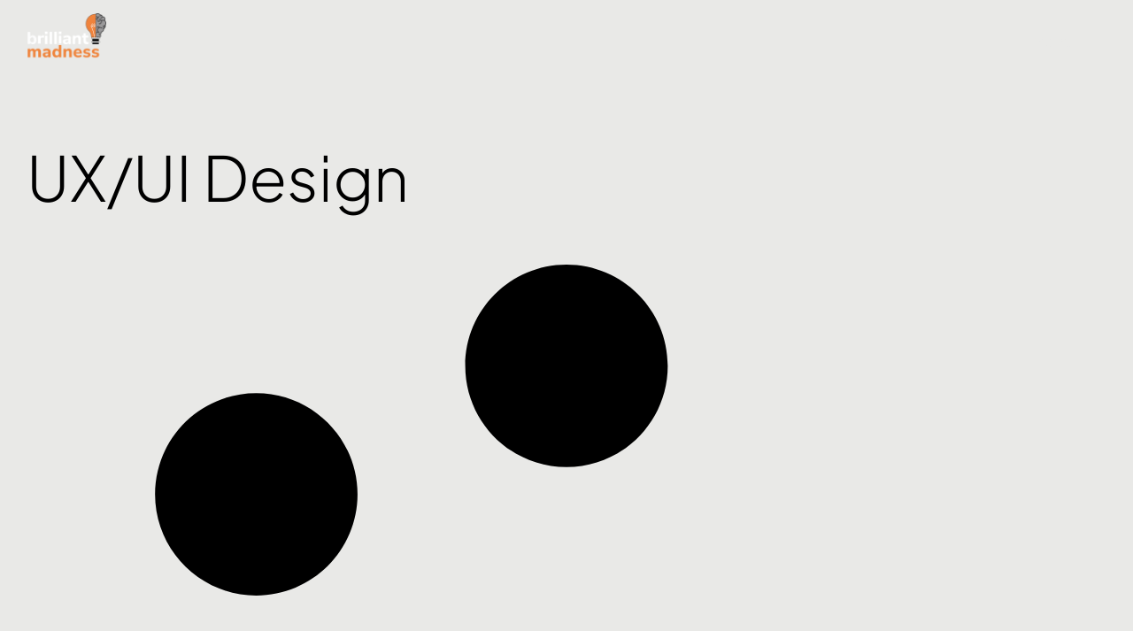

--- FILE ---
content_type: text/css
request_url: https://brilliantmadness.in/wp-content/uploads/elementor/css/post-824.css?ver=1764874337
body_size: 1861
content:
.elementor-kit-824{--e-global-color-vamtam_accent_1:#242627;--e-global-color-vamtam_accent_2:#E9E9E7;--e-global-color-vamtam_accent_3:#5F6567;--e-global-color-vamtam_accent_4:#D9AFD0;--e-global-color-vamtam_accent_5:#FFFFFF;--e-global-color-vamtam_accent_6:#000000;--e-global-color-vamtam_accent_7:#00000026;--e-global-color-vamtam_accent_8:#FFFFFF33;--e-global-color-vamtam_sticky_header_bg_color:#0000008F;--e-global-typography-vamtam_primary_font-font-family:"Plus Jakarta Sans";--e-global-typography-vamtam_primary_font-font-size:clamp(16px, 0.8vw, 22px);--e-global-typography-vamtam_primary_font-font-weight:400;--e-global-typography-vamtam_primary_font-line-height:1.4em;--e-global-typography-vamtam_h1-font-family:"Plus Jakarta Sans";--e-global-typography-vamtam_h1-font-size:clamp(70px, 3vw, 90px);--e-global-typography-vamtam_h1-font-weight:300;--e-global-typography-vamtam_h1-text-transform:none;--e-global-typography-vamtam_h1-line-height:1.2em;--e-global-typography-vamtam_h2-font-family:"Plus Jakarta Sans";--e-global-typography-vamtam_h2-font-size:clamp(42px, 1.9vw, 60px);--e-global-typography-vamtam_h2-font-weight:normal;--e-global-typography-vamtam_h2-text-transform:none;--e-global-typography-vamtam_h2-font-style:normal;--e-global-typography-vamtam_h2-line-height:1.3em;--e-global-typography-vamtam_h3-font-family:"Plus Jakarta Sans";--e-global-typography-vamtam_h3-font-size:clamp(32px, 1.5vw, 50px);--e-global-typography-vamtam_h3-font-weight:normal;--e-global-typography-vamtam_h3-text-transform:none;--e-global-typography-vamtam_h3-line-height:1.3em;--e-global-typography-vamtam_h4-font-family:"Plus Jakarta Sans";--e-global-typography-vamtam_h4-font-size:clamp(24px, 1.1vw, 40px);--e-global-typography-vamtam_h4-font-weight:500;--e-global-typography-vamtam_h4-text-transform:none;--e-global-typography-vamtam_h4-line-height:1.4em;--e-global-typography-vamtam_h5-font-family:"Plus Jakarta Sans";--e-global-typography-vamtam_h5-font-size:clamp(20px, 0.9vw, 28px);--e-global-typography-vamtam_h5-font-weight:normal;--e-global-typography-vamtam_h5-line-height:1.3em;--e-global-typography-vamtam_h5-letter-spacing:0px;--e-global-typography-vamtam_h6-font-family:"Plus Jakarta Sans";--e-global-typography-vamtam_h6-font-size:clamp(16px, 0.8vw, 22px);--e-global-typography-vamtam_h6-font-weight:500;--e-global-typography-vamtam_h6-line-height:1.2em;--e-global-typography-ddc910b-font-family:"Plus Jakarta Sans";--e-global-typography-ddc910b-font-size:clamp(80px, 6vw, 120px);--e-global-typography-ddc910b-font-weight:300;--e-global-typography-ddc910b-line-height:1.2em;--e-global-typography-b594bf8-font-family:"Plus Jakarta Sans";--e-global-typography-b594bf8-font-size:clamp(140px, 9vw, 180px);--e-global-typography-b594bf8-font-weight:300;--e-global-typography-b594bf8-line-height:1em;--e-global-typography-8247384-font-size:clamp(20px, 0.9vw, 28px);--e-global-typography-8247384-font-style:normal;--e-global-typography-8247384-line-height:1.5em;--e-global-typography-bba7824-font-size:clamp(14px, 0.6vw, 18px);--e-global-typography-bba7824-line-height:1.2em;--e-global-typography-df118b1-font-size:clamp(12px, 0.5vw, 16px);--e-global-typography-df118b1-line-height:1.2em;--e-global-typography-a4423f2-font-size:clamp(28px, 1.4vw, 30px);--e-global-typography-a4423f2-line-height:1.4em;--e-global-typography-155837e-font-size:clamp(14px, 0.6vw, 18px);--e-global-typography-155837e-font-weight:600;--e-global-typography-155837e-line-height:1.6em;--e-global-typography-e323030-font-family:"Plus Jakarta Sans";--e-global-typography-e323030-font-size:clamp(9px, 0.4vw, 12px);--e-global-typography-e323030-font-weight:500;--e-global-typography-e323030-text-transform:uppercase;--e-global-typography-e323030-line-height:1.2em;--e-global-typography-e323030-letter-spacing:0.05em;--e-global-typography-cab5384-font-size:clamp(16px, 0.8vw, 22px);--e-global-typography-cab5384-font-weight:500;--e-global-typography-cab5384-text-transform:none;--e-global-typography-cab5384-line-height:1.6em;--e-global-typography-eafff1a-font-size:clamp(16px, 0.8vw, 22px);--e-global-typography-eafff1a-font-weight:500;--e-global-typography-eafff1a-text-transform:none;--e-global-typography-eafff1a-font-style:normal;--e-global-typography-eafff1a-line-height:1.3em;--e-global-typography-68083cb-font-family:"Plus Jakarta Sans";--e-global-typography-68083cb-font-size:clamp(80px, 9vw, 180px);--e-global-typography-68083cb-font-weight:400;--e-global-typography-68083cb-line-height:1em;background-color:var( --e-global-color-vamtam_accent_2 );color:var( --e-global-color-vamtam_accent_6 );font-family:var( --e-global-typography-vamtam_primary_font-font-family ), Sans-serif;font-size:var( --e-global-typography-vamtam_primary_font-font-size );font-weight:var( --e-global-typography-vamtam_primary_font-font-weight );line-height:var( --e-global-typography-vamtam_primary_font-line-height );--e-page-transition-entrance-animation:e-page-transition-fade-out;--e-page-transition-exit-animation:e-page-transition-fade-in;--e-page-transition-animation-duration:1000ms;}.elementor-kit-824 button,.elementor-kit-824 input[type="button"],.elementor-kit-824 input[type="submit"],.elementor-kit-824 .elementor-button{background-color:#02010100;font-size:var( --e-global-typography-155837e-font-size );font-weight:var( --e-global-typography-155837e-font-weight );line-height:var( --e-global-typography-155837e-line-height );color:var( --e-global-color-vamtam_accent_6 );border-style:solid;border-width:1px 1px 1px 1px;border-color:var( --e-global-color-vamtam_accent_6 );border-radius:0px 0px 0px 0px;padding:13px 33px 15px 33px;}html .button,html button,html input[type=button],html input[type=submit],html .woocommerce.widget_shopping_cart .widget_shopping_cart_content .buttons a.button,html .woocommerce a.button,html .woocommerce.woocommerce-payment-methods .woocommerce-Message + a.button,html .woocommerce a.button.loading,html .woocommerce .cross-sells .add_to_cart_button,html .woocommerce a.added_to_cart,html .woocommerce button.button,html .woocommerce input.button,html .woocommerce.woocommerce-cart .cross-sells ul.products > li.product .button.add_to_cart_button,html .woocommerce #respond input#submit,html .woocommerce #content input.button,html .woocommerce-page a.button,html .woocommerce-page button.button,html .woocommerce-page input.button,html .woocommerce-page #respond input#submit,html .woocommerce-page #content input.button,html .woocommerce #respond input#submit.alt,html .woocommerce a.button.alt,html .woocommerce button.button.alt,html .woocommerce button.button.alt.disabled,html .woocommerce input.button.alt,html .woocommerce .woocommerce-message .vamtam-close-notice-btn,html a.comment-reply-link,html .elementor-widget-woocommerce-menu-cart.elementor-element .elementor-button.elementor-button--checkout,html .elementor-widget-woocommerce-menu-cart.elementor-element .elementor-button.elementor-button--view-cart{background-color:#02010100;font-size:var( --e-global-typography-155837e-font-size );font-weight:var( --e-global-typography-155837e-font-weight );line-height:var( --e-global-typography-155837e-line-height );color:var( --e-global-color-vamtam_accent_6 );border-style:solid;border-width:1px 1px 1px 1px;border-color:var( --e-global-color-vamtam_accent_6 );border-radius:0px 0px 0px 0px;padding:13px 33px 15px 33px;}.elementor-kit-824 button:hover,.elementor-kit-824 button:focus,.elementor-kit-824 input[type="button"]:hover,.elementor-kit-824 input[type="button"]:focus,.elementor-kit-824 input[type="submit"]:hover,.elementor-kit-824 input[type="submit"]:focus,.elementor-kit-824 .elementor-button:hover,.elementor-kit-824 .elementor-button:focus{background-color:var( --e-global-color-vamtam_accent_6 );color:var( --e-global-color-vamtam_accent_5 );border-style:solid;border-width:1px 1px 1px 1px;border-color:var( --e-global-color-vamtam_accent_6 );border-radius:0px 0px 0px 0px;}html .button:hover,html button:hover,html input[type=button]:hover,html input[type=submit]:hover,html .woocommerce.widget_shopping_cart .widget_shopping_cart_content .buttons a.button:hover,html .woocommerce a.button:hover,html .woocommerce.woocommerce-payment-methods .woocommerce-Message + a.button:hover,html .woocommerce a.button.loading:hover,html .woocommerce .cross-sells .add_to_cart_button:hover,html .woocommerce a.added_to_cart:hover,html .woocommerce button.button:hover,html .woocommerce input.button:hover,html .woocommerce.woocommerce-cart .cross-sells ul.products > li.product .button.add_to_cart_button:hover,html .woocommerce #respond input#submit:hover,html .woocommerce #content input.button:hover,html .woocommerce-page a.button:hover,html .woocommerce-page button.button:hover,html .woocommerce-page input.button:hover,html .woocommerce-page #respond input#submit:hover,html .woocommerce-page #content input.button:hover,html .woocommerce #respond input#submit.alt:hover,html .woocommerce a.button.alt:hover,html .woocommerce button.button.alt:hover,html .woocommerce button.button.alt.disabled:hover,html .woocommerce input.button.alt:hover,html .woocommerce .woocommerce-message .vamtam-close-notice-btn:hover,html a.comment-reply-link:hover,html .elementor-widget-woocommerce-menu-cart.elementor-element .elementor-button.elementor-button--checkout:hover,html .elementor-widget-woocommerce-menu-cart.elementor-element .elementor-button.elementor-button--view-cart:hover{background-color:var( --e-global-color-vamtam_accent_6 );color:var( --e-global-color-vamtam_accent_5 );border-style:solid;border-width:1px 1px 1px 1px;border-color:var( --e-global-color-vamtam_accent_6 );border-radius:0px 0px 0px 0px;}.elementor-kit-824 e-page-transition{background-color:var( --e-global-color-vamtam_accent_2 );}.elementor-kit-824 a{color:var( --e-global-color-vamtam_accent_3 );}.elementor-kit-824 a:hover{color:var( --e-global-color-vamtam_accent_6 );}.elementor-kit-824 h1{color:var( --e-global-color-vamtam_accent_6 );font-family:var( --e-global-typography-vamtam_h1-font-family ), Sans-serif;font-size:var( --e-global-typography-vamtam_h1-font-size );font-weight:var( --e-global-typography-vamtam_h1-font-weight );text-transform:var( --e-global-typography-vamtam_h1-text-transform );line-height:var( --e-global-typography-vamtam_h1-line-height );}.elementor-kit-824 .font-h1{color:var( --e-global-color-vamtam_accent_6 );font-family:var( --e-global-typography-vamtam_h1-font-family ), Sans-serif;font-size:var( --e-global-typography-vamtam_h1-font-size );font-weight:var( --e-global-typography-vamtam_h1-font-weight );text-transform:var( --e-global-typography-vamtam_h1-text-transform );line-height:var( --e-global-typography-vamtam_h1-line-height );}.elementor-kit-824 h2{color:var( --e-global-color-vamtam_accent_6 );font-family:var( --e-global-typography-vamtam_h2-font-family ), Sans-serif;font-size:var( --e-global-typography-vamtam_h2-font-size );font-weight:var( --e-global-typography-vamtam_h2-font-weight );text-transform:var( --e-global-typography-vamtam_h2-text-transform );font-style:var( --e-global-typography-vamtam_h2-font-style );line-height:var( --e-global-typography-vamtam_h2-line-height );}.elementor-kit-824 .font-h2{color:var( --e-global-color-vamtam_accent_6 );font-family:var( --e-global-typography-vamtam_h2-font-family ), Sans-serif;font-size:var( --e-global-typography-vamtam_h2-font-size );font-weight:var( --e-global-typography-vamtam_h2-font-weight );text-transform:var( --e-global-typography-vamtam_h2-text-transform );font-style:var( --e-global-typography-vamtam_h2-font-style );line-height:var( --e-global-typography-vamtam_h2-line-height );}.elementor-kit-824 h3{color:var( --e-global-color-vamtam_accent_6 );font-family:var( --e-global-typography-vamtam_h3-font-family ), Sans-serif;font-size:var( --e-global-typography-vamtam_h3-font-size );font-weight:var( --e-global-typography-vamtam_h3-font-weight );text-transform:var( --e-global-typography-vamtam_h3-text-transform );line-height:var( --e-global-typography-vamtam_h3-line-height );}.elementor-kit-824 .font-h3{color:var( --e-global-color-vamtam_accent_6 );font-family:var( --e-global-typography-vamtam_h3-font-family ), Sans-serif;font-size:var( --e-global-typography-vamtam_h3-font-size );font-weight:var( --e-global-typography-vamtam_h3-font-weight );text-transform:var( --e-global-typography-vamtam_h3-text-transform );line-height:var( --e-global-typography-vamtam_h3-line-height );}.elementor-kit-824 h4{color:var( --e-global-color-vamtam_accent_6 );font-family:var( --e-global-typography-vamtam_h4-font-family ), Sans-serif;font-size:var( --e-global-typography-vamtam_h4-font-size );font-weight:var( --e-global-typography-vamtam_h4-font-weight );text-transform:var( --e-global-typography-vamtam_h4-text-transform );line-height:var( --e-global-typography-vamtam_h4-line-height );}.elementor-kit-824 .font-h4{color:var( --e-global-color-vamtam_accent_6 );font-family:var( --e-global-typography-vamtam_h4-font-family ), Sans-serif;font-size:var( --e-global-typography-vamtam_h4-font-size );font-weight:var( --e-global-typography-vamtam_h4-font-weight );text-transform:var( --e-global-typography-vamtam_h4-text-transform );line-height:var( --e-global-typography-vamtam_h4-line-height );}.elementor-kit-824 h5{color:var( --e-global-color-vamtam_accent_6 );font-family:var( --e-global-typography-vamtam_h5-font-family ), Sans-serif;font-size:var( --e-global-typography-vamtam_h5-font-size );font-weight:var( --e-global-typography-vamtam_h5-font-weight );line-height:var( --e-global-typography-vamtam_h5-line-height );letter-spacing:var( --e-global-typography-vamtam_h5-letter-spacing );}.elementor-kit-824 .font-h5{color:var( --e-global-color-vamtam_accent_6 );font-family:var( --e-global-typography-vamtam_h5-font-family ), Sans-serif;font-size:var( --e-global-typography-vamtam_h5-font-size );font-weight:var( --e-global-typography-vamtam_h5-font-weight );line-height:var( --e-global-typography-vamtam_h5-line-height );letter-spacing:var( --e-global-typography-vamtam_h5-letter-spacing );}.elementor-kit-824 h6{color:var( --e-global-color-vamtam_accent_6 );font-family:var( --e-global-typography-vamtam_h6-font-family ), Sans-serif;font-size:var( --e-global-typography-vamtam_h6-font-size );font-weight:var( --e-global-typography-vamtam_h6-font-weight );line-height:var( --e-global-typography-vamtam_h6-line-height );}.elementor-kit-824 .font-h6{color:var( --e-global-color-vamtam_accent_6 );font-family:var( --e-global-typography-vamtam_h6-font-family ), Sans-serif;font-size:var( --e-global-typography-vamtam_h6-font-size );font-weight:var( --e-global-typography-vamtam_h6-font-weight );line-height:var( --e-global-typography-vamtam_h6-line-height );}.elementor-kit-824 label{font-family:var( --e-global-typography-vamtam_primary_font-font-family ), Sans-serif;font-size:var( --e-global-typography-vamtam_primary_font-font-size );font-weight:var( --e-global-typography-vamtam_primary_font-font-weight );line-height:var( --e-global-typography-vamtam_primary_font-line-height );}.elementor-kit-824 input:not([type="button"]):not([type="submit"]),.elementor-kit-824 textarea,.elementor-kit-824 .elementor-field-textual{font-family:var( --e-global-typography-vamtam_primary_font-font-family ), Sans-serif;font-size:var( --e-global-typography-vamtam_primary_font-font-size );font-weight:var( --e-global-typography-vamtam_primary_font-font-weight );line-height:var( --e-global-typography-vamtam_primary_font-line-height );box-shadow:0px 0px 10px 0px rgba(0, 0, 0, 0);border-style:solid;border-width:0px 0px 1px 0px;border-color:var( --e-global-color-vamtam_accent_7 );border-radius:0px 0px 0px 0px;padding:1.5em 1em 1em 1em;}.elementor-kit-824 select,.elementor-kit-824 .elementor-field-group .elementor-select-wrapper select,.elementor-kit-824 .select2.select2-container .selection > .select2-selection[role="combobox"]{font-family:var( --e-global-typography-vamtam_primary_font-font-family ), Sans-serif;font-size:var( --e-global-typography-vamtam_primary_font-font-size );font-weight:var( --e-global-typography-vamtam_primary_font-font-weight );line-height:var( --e-global-typography-vamtam_primary_font-line-height );}.elementor-kit-824 select,.elementor-kit-824 .elementor-field-group .elementor-select-wrapper select,.elementor-kit-824 .select2.select2-container .select2-selection[role="combobox"],.elementor-kit-824 input[type="checkbox"] + label::before{box-shadow:0px 0px 10px 0px rgba(0, 0, 0, 0);border-style:solid;border-width:0px 0px 1px 0px;border-color:var( --e-global-color-vamtam_accent_7 );border-radius:0px 0px 0px 0px;}.elementor-kit-824 input:focus:not([type="button"]):not([type="submit"]),.elementor-kit-824 textarea:focus,.elementor-kit-824 .elementor-field-textual:focus{box-shadow:0px 0px 10px 0px rgba(0, 0, 0, 0);border-style:solid;border-width:0px 0px 1px 0px;border-color:var( --e-global-color-vamtam_accent_6 );}.elementor-kit-824 select:focus,.elementor-kit-824 .elementor-field-group .elementor-select-wrapper select:focus,.elementor-kit-824 .select2.select2-container .select2-selection[role="combobox"]:focus,.elementor-kit-824 input[type="checkbox"]:focus + label::before{box-shadow:0px 0px 10px 0px rgba(0, 0, 0, 0);border-style:solid;border-width:0px 0px 1px 0px;border-color:var( --e-global-color-vamtam_accent_6 );}.elementor-kit-824 select:hover,.elementor-kit-824 .elementor-field-group .elementor-select-wrapper select:hover,.elementor-kit-824 .select2.select2-container .select2-selection[role="combobox"]:hover,.elementor-kit-824 input:hover:not([type="button"]):not([type="submit"]),.elementor-kit-824 textarea:hover,.elementor-kit-824 .elementor-field-textual:hover,.elementor-kit-824 input[type="checkbox"]:hover + label::before{border-color:var( --e-global-color-vamtam_accent_6 );}.elementor-kit-824 select,.elementor-kit-824 .elementor-field-group .elementor-select-wrapper select,.elementor-kit-824 .select2.select2-container .select2-selection[role="combobox"]{padding:1.5em 1em 1em 1em;}.elementor-section.elementor-section-boxed > .elementor-container{max-width:2000px;}.e-con{--container-max-width:2000px;--container-default-padding-top:0px;--container-default-padding-right:30px;--container-default-padding-bottom:0px;--container-default-padding-left:30px;}.elementor-widget:not(:last-child){margin-block-end:20px;}.elementor-element{--widgets-spacing:20px 20px;--widgets-spacing-row:20px;--widgets-spacing-column:20px;}{}h1.entry-title{display:var(--page-title-display);}@media(max-width:1024px){.elementor-kit-824{--e-global-typography-vamtam_h1-font-size:46px;--e-global-typography-vamtam_h1-line-height:1em;--e-global-typography-vamtam_h2-font-size:36px;--e-global-typography-vamtam_h2-line-height:1.1em;--e-global-typography-vamtam_h3-font-size:30px;--e-global-typography-vamtam_h3-line-height:1.2em;--e-global-typography-vamtam_h5-font-size:20px;--e-global-typography-vamtam_h6-font-size:16px;--e-global-typography-ddc910b-font-size:10vw;--e-global-typography-b594bf8-font-size:13vw;--e-global-typography-8247384-font-size:19px;--e-global-typography-a4423f2-font-size:25px;--e-global-typography-68083cb-font-size:60px;font-size:var( --e-global-typography-vamtam_primary_font-font-size );line-height:var( --e-global-typography-vamtam_primary_font-line-height );}.elementor-kit-824 h1{font-size:var( --e-global-typography-vamtam_h1-font-size );line-height:var( --e-global-typography-vamtam_h1-line-height );}.elementor-kit-824 .font-h1{font-size:var( --e-global-typography-vamtam_h1-font-size );line-height:var( --e-global-typography-vamtam_h1-line-height );}.elementor-kit-824 h2{font-size:var( --e-global-typography-vamtam_h2-font-size );line-height:var( --e-global-typography-vamtam_h2-line-height );}.elementor-kit-824 .font-h2{font-size:var( --e-global-typography-vamtam_h2-font-size );line-height:var( --e-global-typography-vamtam_h2-line-height );}.elementor-kit-824 h3{font-size:var( --e-global-typography-vamtam_h3-font-size );line-height:var( --e-global-typography-vamtam_h3-line-height );}.elementor-kit-824 .font-h3{font-size:var( --e-global-typography-vamtam_h3-font-size );line-height:var( --e-global-typography-vamtam_h3-line-height );}.elementor-kit-824 h4{font-size:var( --e-global-typography-vamtam_h4-font-size );line-height:var( --e-global-typography-vamtam_h4-line-height );}.elementor-kit-824 .font-h4{font-size:var( --e-global-typography-vamtam_h4-font-size );line-height:var( --e-global-typography-vamtam_h4-line-height );}.elementor-kit-824 h5{font-size:var( --e-global-typography-vamtam_h5-font-size );line-height:var( --e-global-typography-vamtam_h5-line-height );letter-spacing:var( --e-global-typography-vamtam_h5-letter-spacing );}.elementor-kit-824 .font-h5{font-size:var( --e-global-typography-vamtam_h5-font-size );line-height:var( --e-global-typography-vamtam_h5-line-height );letter-spacing:var( --e-global-typography-vamtam_h5-letter-spacing );}.elementor-kit-824 h6{font-size:var( --e-global-typography-vamtam_h6-font-size );line-height:var( --e-global-typography-vamtam_h6-line-height );}.elementor-kit-824 .font-h6{font-size:var( --e-global-typography-vamtam_h6-font-size );line-height:var( --e-global-typography-vamtam_h6-line-height );}.elementor-kit-824 button,.elementor-kit-824 input[type="button"],.elementor-kit-824 input[type="submit"],.elementor-kit-824 .elementor-button{font-size:var( --e-global-typography-155837e-font-size );line-height:var( --e-global-typography-155837e-line-height );padding:13px 30px 15px 30px;}html .button,html button,html input[type=button],html input[type=submit],html .woocommerce.widget_shopping_cart .widget_shopping_cart_content .buttons a.button,html .woocommerce a.button,html .woocommerce.woocommerce-payment-methods .woocommerce-Message + a.button,html .woocommerce a.button.loading,html .woocommerce .cross-sells .add_to_cart_button,html .woocommerce a.added_to_cart,html .woocommerce button.button,html .woocommerce input.button,html .woocommerce.woocommerce-cart .cross-sells ul.products > li.product .button.add_to_cart_button,html .woocommerce #respond input#submit,html .woocommerce #content input.button,html .woocommerce-page a.button,html .woocommerce-page button.button,html .woocommerce-page input.button,html .woocommerce-page #respond input#submit,html .woocommerce-page #content input.button,html .woocommerce #respond input#submit.alt,html .woocommerce a.button.alt,html .woocommerce button.button.alt,html .woocommerce button.button.alt.disabled,html .woocommerce input.button.alt,html .woocommerce .woocommerce-message .vamtam-close-notice-btn,html a.comment-reply-link,html .elementor-widget-woocommerce-menu-cart.elementor-element .elementor-button.elementor-button--checkout,html .elementor-widget-woocommerce-menu-cart.elementor-element .elementor-button.elementor-button--view-cart{font-size:var( --e-global-typography-155837e-font-size );line-height:var( --e-global-typography-155837e-line-height );padding:13px 30px 15px 30px;}.elementor-kit-824 label{font-size:var( --e-global-typography-vamtam_primary_font-font-size );line-height:var( --e-global-typography-vamtam_primary_font-line-height );}.elementor-kit-824 input:not([type="button"]):not([type="submit"]),.elementor-kit-824 textarea,.elementor-kit-824 .elementor-field-textual{font-size:var( --e-global-typography-vamtam_primary_font-font-size );line-height:var( --e-global-typography-vamtam_primary_font-line-height );}.elementor-kit-824 select,.elementor-kit-824 .elementor-field-group .elementor-select-wrapper select,.elementor-kit-824 .select2.select2-container .selection > .select2-selection[role="combobox"]{font-size:var( --e-global-typography-vamtam_primary_font-font-size );line-height:var( --e-global-typography-vamtam_primary_font-line-height );}.elementor-section.elementor-section-boxed > .elementor-container{max-width:1024px;}.e-con{--container-max-width:1024px;--container-default-padding-top:0px;--container-default-padding-right:30px;--container-default-padding-bottom:0px;--container-default-padding-left:30px;}}@media(max-width:767px){.elementor-kit-824{--e-global-typography-vamtam_primary_font-font-size:16px;--e-global-typography-vamtam_primary_font-line-height:1.5em;--e-global-typography-vamtam_h1-font-size:36px;--e-global-typography-vamtam_h1-line-height:1.2em;--e-global-typography-vamtam_h2-font-size:28px;--e-global-typography-vamtam_h2-line-height:1.3em;--e-global-typography-vamtam_h3-font-size:24px;--e-global-typography-vamtam_h3-line-height:1.2em;--e-global-typography-vamtam_h4-font-size:20px;--e-global-typography-vamtam_h4-line-height:1.3em;--e-global-typography-vamtam_h5-font-size:18px;--e-global-typography-a4423f2-font-size:22px;--e-global-typography-68083cb-font-size:40px;font-size:var( --e-global-typography-vamtam_primary_font-font-size );line-height:var( --e-global-typography-vamtam_primary_font-line-height );}.elementor-kit-824 h1{font-size:var( --e-global-typography-vamtam_h1-font-size );line-height:var( --e-global-typography-vamtam_h1-line-height );}.elementor-kit-824 .font-h1{font-size:var( --e-global-typography-vamtam_h1-font-size );line-height:var( --e-global-typography-vamtam_h1-line-height );}.elementor-kit-824 h2{font-size:var( --e-global-typography-vamtam_h2-font-size );line-height:var( --e-global-typography-vamtam_h2-line-height );}.elementor-kit-824 .font-h2{font-size:var( --e-global-typography-vamtam_h2-font-size );line-height:var( --e-global-typography-vamtam_h2-line-height );}.elementor-kit-824 h3{font-size:var( --e-global-typography-vamtam_h3-font-size );line-height:var( --e-global-typography-vamtam_h3-line-height );}.elementor-kit-824 .font-h3{font-size:var( --e-global-typography-vamtam_h3-font-size );line-height:var( --e-global-typography-vamtam_h3-line-height );}.elementor-kit-824 h4{font-size:var( --e-global-typography-vamtam_h4-font-size );line-height:var( --e-global-typography-vamtam_h4-line-height );}.elementor-kit-824 .font-h4{font-size:var( --e-global-typography-vamtam_h4-font-size );line-height:var( --e-global-typography-vamtam_h4-line-height );}.elementor-kit-824 h5{font-size:var( --e-global-typography-vamtam_h5-font-size );line-height:var( --e-global-typography-vamtam_h5-line-height );letter-spacing:var( --e-global-typography-vamtam_h5-letter-spacing );}.elementor-kit-824 .font-h5{font-size:var( --e-global-typography-vamtam_h5-font-size );line-height:var( --e-global-typography-vamtam_h5-line-height );letter-spacing:var( --e-global-typography-vamtam_h5-letter-spacing );}.elementor-kit-824 h6{font-size:var( --e-global-typography-vamtam_h6-font-size );line-height:var( --e-global-typography-vamtam_h6-line-height );}.elementor-kit-824 .font-h6{font-size:var( --e-global-typography-vamtam_h6-font-size );line-height:var( --e-global-typography-vamtam_h6-line-height );}.elementor-kit-824 button,.elementor-kit-824 input[type="button"],.elementor-kit-824 input[type="submit"],.elementor-kit-824 .elementor-button{font-size:var( --e-global-typography-155837e-font-size );line-height:var( --e-global-typography-155837e-line-height );}html .button,html button,html input[type=button],html input[type=submit],html .woocommerce.widget_shopping_cart .widget_shopping_cart_content .buttons a.button,html .woocommerce a.button,html .woocommerce.woocommerce-payment-methods .woocommerce-Message + a.button,html .woocommerce a.button.loading,html .woocommerce .cross-sells .add_to_cart_button,html .woocommerce a.added_to_cart,html .woocommerce button.button,html .woocommerce input.button,html .woocommerce.woocommerce-cart .cross-sells ul.products > li.product .button.add_to_cart_button,html .woocommerce #respond input#submit,html .woocommerce #content input.button,html .woocommerce-page a.button,html .woocommerce-page button.button,html .woocommerce-page input.button,html .woocommerce-page #respond input#submit,html .woocommerce-page #content input.button,html .woocommerce #respond input#submit.alt,html .woocommerce a.button.alt,html .woocommerce button.button.alt,html .woocommerce button.button.alt.disabled,html .woocommerce input.button.alt,html .woocommerce .woocommerce-message .vamtam-close-notice-btn,html a.comment-reply-link,html .elementor-widget-woocommerce-menu-cart.elementor-element .elementor-button.elementor-button--checkout,html .elementor-widget-woocommerce-menu-cart.elementor-element .elementor-button.elementor-button--view-cart{font-size:var( --e-global-typography-155837e-font-size );line-height:var( --e-global-typography-155837e-line-height );}.elementor-kit-824 label{font-size:var( --e-global-typography-vamtam_primary_font-font-size );line-height:var( --e-global-typography-vamtam_primary_font-line-height );}.elementor-kit-824 input:not([type="button"]):not([type="submit"]),.elementor-kit-824 textarea,.elementor-kit-824 .elementor-field-textual{font-size:var( --e-global-typography-vamtam_primary_font-font-size );line-height:var( --e-global-typography-vamtam_primary_font-line-height );}.elementor-kit-824 select,.elementor-kit-824 .elementor-field-group .elementor-select-wrapper select,.elementor-kit-824 .select2.select2-container .selection > .select2-selection[role="combobox"]{font-size:var( --e-global-typography-vamtam_primary_font-font-size );line-height:var( --e-global-typography-vamtam_primary_font-line-height );}.elementor-section.elementor-section-boxed > .elementor-container{max-width:767px;}.e-con{--container-max-width:767px;--container-default-padding-top:0px;--container-default-padding-right:20px;--container-default-padding-bottom:0px;--container-default-padding-left:20px;}}

--- FILE ---
content_type: text/css
request_url: https://brilliantmadness.in/wp-content/uploads/elementor/custom-icons/theme-icons/style.css?ver=1.0.0
body_size: 181
content:
@font-face {
  font-family: 'theme-icons';
  src:  url('fonts/theme-icons.eot?7gcvoy');
  src:  url('fonts/theme-icons.eot?7gcvoy#iefix') format('embedded-opentype'),
    url('fonts/theme-icons.ttf?7gcvoy') format('truetype'),
    url('fonts/theme-icons.woff?7gcvoy') format('woff'),
    url('fonts/theme-icons.svg?7gcvoy#theme-icons') format('svg');
  font-weight: normal;
  font-style: normal;
  font-display: block;
}

[class^="vamtam-theme-"], [class*=" vamtam-theme-"] {
  /* use !important to prevent issues with browser extensions that change fonts */
  font-family: 'theme-icons' !important;
  speak: never;
  font-style: normal;
  font-weight: normal;
  font-variant: normal;
  text-transform: none;
  line-height: 1;

  /* Better Font Rendering =========== */
  -webkit-font-smoothing: antialiased;
  -moz-osx-font-smoothing: grayscale;
}

.vamtam-theme-Search:before {
  content: "\e91b";
}
.vamtam-theme-minus:before {
  content: "\e919";
}
.vamtam-theme-plus:before {
  content: "\e91a";
}
.vamtam-theme-GettyImages-1207574548:before {
  content: "\e915";
}
.vamtam-theme-GettyImages-1444653136:before {
  content: "\e916";
}
.vamtam-theme-GettyImages-1456747446-1:before {
  content: "\e917";
}
.vamtam-theme-GettyImages-1456747446-2:before {
  content: "\e918";
}
.vamtam-theme-GettyImages-1456747446-3:before {
  content: "\e911";
}
.vamtam-theme-GettyImages-1456747446-4:before {
  content: "\e912";
}
.vamtam-theme-GettyImages-1456747446-5:before {
  content: "\e913";
}
.vamtam-theme-GettyImages-1456747446-6:before {
  content: "\e914";
}
.vamtam-theme-menu1:before {
  content: "\e90f";
}
.vamtam-theme-arrow:before {
  content: "\e910";
}
.vamtam-theme-play:before {
  content: "\e90e";
}
.vamtam-theme-arrow-link:before {
  content: "\e900";
}
.vamtam-theme-arrow-right-bottom:before {
  content: "\e901";
}
.vamtam-theme-arrow-left-bottom:before {
  content: "\e902";
}
.vamtam-theme-arrow-left-top:before {
  content: "\e903";
}
.vamtam-theme-arrow-right-top:before {
  content: "\e904";
}
.vamtam-theme-chevron-bottom:before {
  content: "\e905";
}
.vamtam-theme-chevron-top:before {
  content: "\e906";
}
.vamtam-theme-chevron-left:before {
  content: "\e907";
}
.vamtam-theme-chevron-right:before {
  content: "\e908";
}
.vamtam-theme-close:before {
  content: "\e909";
}
.vamtam-theme-drag:before {
  content: "\e90a";
}
.vamtam-theme-quote:before {
  content: "\e90b";
}
.vamtam-theme-menu:before {
  content: "\e90c";
}
.vamtam-theme-long-dash:before {
  content: "\e90d";
}


--- FILE ---
content_type: text/css
request_url: https://brilliantmadness.in/wp-content/uploads/elementor/css/post-349.css?ver=1764874337
body_size: 388
content:
.elementor-349 .elementor-element.elementor-element-3fffa23{--display:flex;--min-height:100px;--flex-direction:row;--container-widget-width:calc( ( 1 - var( --container-widget-flex-grow ) ) * 100% );--container-widget-height:100%;--container-widget-flex-grow:1;--container-widget-align-self:stretch;--flex-wrap-mobile:wrap;--justify-content:space-between;--align-items:center;--margin-top:0px;--margin-bottom:-100px;--margin-left:0px;--margin-right:0px;--z-index:120;}.elementor-349 .elementor-element.elementor-element-5a443df img{width:clamp(90px, 5vw, 110px);opacity:1;}.elementor-349 .elementor-element.elementor-element-0c42977 .elementor-button{background-color:#02010100;font-family:"Plus Jakarta Sans", Sans-serif;font-size:clamp(18px, 0.8vw, 22px);font-weight:400;line-height:1.65rem;fill:var( --e-global-color-vamtam_accent_2 );color:var( --e-global-color-vamtam_accent_2 );border-style:none;border-radius:0px 0px 0px 0px;padding:0px 0px 0px 0px;}.elementor-349 .elementor-element.elementor-element-0c42977 .elementor-button:hover, .elementor-349 .elementor-element.elementor-element-0c42977 .elementor-button:focus{background-color:#02010100;color:var( --e-global-color-vamtam_accent_5 );border-color:#02010100;}.elementor-349 .elementor-element.elementor-element-0c42977 .elementor-button-content-wrapper{flex-direction:row-reverse;}.elementor-349 .elementor-element.elementor-element-0c42977 .elementor-button .elementor-button-content-wrapper{gap:10px;}.elementor-349 .elementor-element.elementor-element-0c42977 .elementor-button-icon{font-size:30px;}.elementor-349 .elementor-element.elementor-element-0c42977 .elementor-button:hover svg, .elementor-349 .elementor-element.elementor-element-0c42977 .elementor-button:focus svg{fill:var( --e-global-color-vamtam_accent_5 );}.elementor-349 .elementor-element.elementor-element-a14b8d2 .elementor-icon-wrapper{text-align:center;}.elementor-349 .elementor-element.elementor-element-a14b8d2.elementor-view-stacked .elementor-icon{background-color:var( --e-global-color-vamtam_accent_2 );}.elementor-349 .elementor-element.elementor-element-a14b8d2.elementor-view-framed .elementor-icon, .elementor-349 .elementor-element.elementor-element-a14b8d2.elementor-view-default .elementor-icon{color:var( --e-global-color-vamtam_accent_2 );border-color:var( --e-global-color-vamtam_accent_2 );}.elementor-349 .elementor-element.elementor-element-a14b8d2.elementor-view-framed .elementor-icon, .elementor-349 .elementor-element.elementor-element-a14b8d2.elementor-view-default .elementor-icon svg{fill:var( --e-global-color-vamtam_accent_2 );}.elementor-349 .elementor-element.elementor-element-a14b8d2.elementor-view-stacked .elementor-icon:hover{background-color:var( --e-global-color-vamtam_accent_5 );}.elementor-349 .elementor-element.elementor-element-a14b8d2.elementor-view-framed .elementor-icon:hover, .elementor-349 .elementor-element.elementor-element-a14b8d2.elementor-view-default .elementor-icon:hover{color:var( --e-global-color-vamtam_accent_5 );border-color:var( --e-global-color-vamtam_accent_5 );}.elementor-349 .elementor-element.elementor-element-a14b8d2.elementor-view-framed .elementor-icon:hover, .elementor-349 .elementor-element.elementor-element-a14b8d2.elementor-view-default .elementor-icon:hover svg{fill:var( --e-global-color-vamtam_accent_5 );}.elementor-theme-builder-content-area{height:400px;}.elementor-location-header:before, .elementor-location-footer:before{content:"";display:table;clear:both;}@media(min-width:768px){.elementor-349 .elementor-element.elementor-element-3fffa23{--content-width:4000px;}}@media(max-width:1024px){.elementor-349 .elementor-element.elementor-element-3fffa23{--min-height:80px;--z-index:100;}.elementor-349 .elementor-element.elementor-element-5a443df img{width:70px;}.elementor-349 .elementor-element.elementor-element-a14b8d2 > .elementor-widget-container{margin:0px 5px 0px 0px;}.elementor-349 .elementor-element.elementor-element-a14b8d2 .elementor-icon{font-size:28px;}.elementor-349 .elementor-element.elementor-element-a14b8d2 .elementor-icon svg{height:28px;}}@media(max-width:767px){.elementor-349 .elementor-element.elementor-element-3fffa23{--min-height:70px;--margin-top:0px;--margin-bottom:-70px;--margin-left:0px;--margin-right:0px;}.elementor-349 .elementor-element.elementor-element-0c42977 .elementor-button{font-size:16px;line-height:1.5em;}.elementor-349 .elementor-element.elementor-element-a14b8d2 .elementor-icon{font-size:26px;}.elementor-349 .elementor-element.elementor-element-a14b8d2 .elementor-icon svg{height:26px;}}

--- FILE ---
content_type: text/css
request_url: https://brilliantmadness.in/wp-content/uploads/elementor/css/post-1037.css?ver=1764874338
body_size: 1376
content:
.elementor-1037 .elementor-element.elementor-element-1a03771{--display:flex;--flex-direction:row;--container-widget-width:initial;--container-widget-height:100%;--container-widget-flex-grow:1;--container-widget-align-self:stretch;--flex-wrap-mobile:wrap;--gap:0px 0px;--row-gap:0px;--column-gap:0px;--flex-wrap:wrap;--margin-top:0px;--margin-bottom:20px;--margin-left:0px;--margin-right:0px;--z-index:1;}.elementor-1037 .elementor-element.elementor-element-1a03771:not(.elementor-motion-effects-element-type-background), .elementor-1037 .elementor-element.elementor-element-1a03771 > .elementor-motion-effects-container > .elementor-motion-effects-layer{background-color:#E9E9E7;}.elementor-1037 .elementor-element.elementor-element-bd82504{--display:flex;--flex-direction:column;--container-widget-width:100%;--container-widget-height:initial;--container-widget-flex-grow:0;--container-widget-align-self:initial;--flex-wrap-mobile:wrap;--padding-top:0px;--padding-bottom:0px;--padding-left:0px;--padding-right:0px;}.elementor-1037 .elementor-element.elementor-element-6176996{--spacer-size:15vh;}.elementor-1037 .elementor-element.elementor-element-5c66765{text-align:left;}.elementor-1037 .elementor-element.elementor-element-5c66765 img{width:100%;max-width:80px;}.elementor-1037 .elementor-element.elementor-element-8b836a9{width:auto;max-width:auto;}.elementor-1037 .elementor-element.elementor-element-8b836a9 > .elementor-widget-container{background-image:url("https://brilliantmadness.in/wp-content/uploads/2023/10/arrow-link.svg");padding:0px 60px 0px 0px;background-position:100% 20px;background-repeat:no-repeat;}.elementor-1037 .elementor-element.elementor-element-8b836a9.elementor-element{--align-self:flex-start;}.elementor-1037 .elementor-element.elementor-element-8b836a9 .elementor-heading-title{font-family:var( --e-global-typography-ddc910b-font-family ), Sans-serif;font-size:var( --e-global-typography-ddc910b-font-size );font-weight:var( --e-global-typography-ddc910b-font-weight );line-height:var( --e-global-typography-ddc910b-line-height );}.elementor-1037 .elementor-element.elementor-element-093e9b5{--display:flex;--flex-direction:column;--container-widget-width:100%;--container-widget-height:initial;--container-widget-flex-grow:0;--container-widget-align-self:initial;--flex-wrap-mobile:wrap;--justify-content:flex-end;--padding-top:0px;--padding-bottom:0px;--padding-left:0px;--padding-right:0px;}.elementor-1037 .elementor-element.elementor-element-61d9c47{font-size:8px;color:var( --e-global-color-vamtam_accent_2 );}.elementor-1037 .elementor-element.elementor-element-f32c099{--spacer-size:15vh;}.elementor-1037 .elementor-element.elementor-element-904f8a0.elementor-element{--align-self:flex-end;}.elementor-1037 .elementor-element.elementor-element-904f8a0 .elementor-nav-menu .elementor-item{font-size:var( --e-global-typography-bba7824-font-size );line-height:var( --e-global-typography-bba7824-line-height );}.elementor-1037 .elementor-element.elementor-element-904f8a0 .elementor-nav-menu--main .elementor-item{color:var( --e-global-color-vamtam_accent_6 );fill:var( --e-global-color-vamtam_accent_6 );padding-left:0px;padding-right:0px;padding-top:5px;padding-bottom:5px;}.elementor-1037 .elementor-element.elementor-element-904f8a0{--vamtam-menu-color:var( --e-global-color-vamtam_accent_6 );}.elementor-1037 .elementor-element.elementor-element-6c6e559{--display:flex;--flex-direction:row;--container-widget-width:initial;--container-widget-height:100%;--container-widget-flex-grow:1;--container-widget-align-self:stretch;--flex-wrap-mobile:wrap;--justify-content:space-between;border-style:solid;--border-style:solid;border-width:1px 0px 1px 0px;--border-top-width:1px;--border-right-width:0px;--border-bottom-width:1px;--border-left-width:0px;border-color:var( --e-global-color-vamtam_accent_6 );--border-color:var( --e-global-color-vamtam_accent_6 );--margin-top:30px;--margin-bottom:30px;--margin-left:0px;--margin-right:0px;--padding-top:0px;--padding-bottom:0px;--padding-left:0px;--padding-right:0px;}.elementor-1037 .elementor-element.elementor-element-6c6e559:not(.elementor-motion-effects-element-type-background), .elementor-1037 .elementor-element.elementor-element-6c6e559 > .elementor-motion-effects-container > .elementor-motion-effects-layer{background-color:var( --e-global-color-vamtam_accent_2 );}.elementor-1037 .elementor-element.elementor-element-6c6e559.e-con{--align-self:center;}.elementor-1037 .elementor-element.elementor-element-b8a3ec2 .elementor-button{background-color:#02010100;font-family:var( --e-global-typography-vamtam_h5-font-family ), Sans-serif;font-size:var( --e-global-typography-vamtam_h5-font-size );font-weight:var( --e-global-typography-vamtam_h5-font-weight );line-height:var( --e-global-typography-vamtam_h5-line-height );letter-spacing:var( --e-global-typography-vamtam_h5-letter-spacing );fill:var( --e-global-color-vamtam_accent_6 );color:var( --e-global-color-vamtam_accent_6 );border-style:none;border-radius:0px 0px 0px 0px;padding:20px 0px 20px 0px;}.elementor-1037 .elementor-element.elementor-element-b8a3ec2 .elementor-button:hover, .elementor-1037 .elementor-element.elementor-element-b8a3ec2 .elementor-button:focus{background-color:#02010100;color:var( --e-global-color-vamtam_accent_6 );border-color:#02010100;}.elementor-1037 .elementor-element.elementor-element-b8a3ec2 .elementor-button:hover svg, .elementor-1037 .elementor-element.elementor-element-b8a3ec2 .elementor-button:focus svg{fill:var( --e-global-color-vamtam_accent_6 );}.elementor-1037 .elementor-element.elementor-element-2fdf4fd .elementor-button{background-color:#02010100;font-family:var( --e-global-typography-vamtam_h5-font-family ), Sans-serif;font-size:var( --e-global-typography-vamtam_h5-font-size );font-weight:var( --e-global-typography-vamtam_h5-font-weight );line-height:var( --e-global-typography-vamtam_h5-line-height );letter-spacing:var( --e-global-typography-vamtam_h5-letter-spacing );fill:var( --e-global-color-vamtam_accent_6 );color:var( --e-global-color-vamtam_accent_6 );border-style:none;border-radius:0px 0px 0px 0px;padding:20px 0px 20px 0px;}.elementor-1037 .elementor-element.elementor-element-2fdf4fd .elementor-button:hover, .elementor-1037 .elementor-element.elementor-element-2fdf4fd .elementor-button:focus{background-color:#02010100;color:var( --e-global-color-vamtam_accent_6 );border-color:#02010100;}.elementor-1037 .elementor-element.elementor-element-2fdf4fd .elementor-button:hover svg, .elementor-1037 .elementor-element.elementor-element-2fdf4fd .elementor-button:focus svg{fill:var( --e-global-color-vamtam_accent_6 );}.elementor-1037 .elementor-element.elementor-element-400b268 .elementor-button{background-color:#02010100;font-family:var( --e-global-typography-vamtam_h5-font-family ), Sans-serif;font-size:var( --e-global-typography-vamtam_h5-font-size );font-weight:var( --e-global-typography-vamtam_h5-font-weight );line-height:var( --e-global-typography-vamtam_h5-line-height );letter-spacing:var( --e-global-typography-vamtam_h5-letter-spacing );fill:var( --e-global-color-vamtam_accent_6 );color:var( --e-global-color-vamtam_accent_6 );border-style:none;border-radius:0px 0px 0px 0px;padding:20px 0px 20px 0px;}.elementor-1037 .elementor-element.elementor-element-400b268 .elementor-button:hover, .elementor-1037 .elementor-element.elementor-element-400b268 .elementor-button:focus{background-color:#02010100;color:var( --e-global-color-vamtam_accent_6 );border-color:#02010100;}.elementor-1037 .elementor-element.elementor-element-400b268 .elementor-button:hover svg, .elementor-1037 .elementor-element.elementor-element-400b268 .elementor-button:focus svg{fill:var( --e-global-color-vamtam_accent_6 );}.elementor-1037 .elementor-element.elementor-element-6a3b62c .elementor-button{background-color:#02010100;font-family:var( --e-global-typography-vamtam_h5-font-family ), Sans-serif;font-size:var( --e-global-typography-vamtam_h5-font-size );font-weight:var( --e-global-typography-vamtam_h5-font-weight );line-height:var( --e-global-typography-vamtam_h5-line-height );letter-spacing:var( --e-global-typography-vamtam_h5-letter-spacing );fill:var( --e-global-color-vamtam_accent_6 );color:var( --e-global-color-vamtam_accent_6 );border-style:none;border-radius:0px 0px 0px 0px;padding:20px 0px 20px 0px;}.elementor-1037 .elementor-element.elementor-element-6a3b62c .elementor-button:hover, .elementor-1037 .elementor-element.elementor-element-6a3b62c .elementor-button:focus{background-color:#02010100;color:var( --e-global-color-vamtam_accent_6 );border-color:#02010100;}.elementor-1037 .elementor-element.elementor-element-6a3b62c .elementor-button:hover svg, .elementor-1037 .elementor-element.elementor-element-6a3b62c .elementor-button:focus svg{fill:var( --e-global-color-vamtam_accent_6 );}.elementor-1037 .elementor-element.elementor-element-d5325eb .elementor-button{background-color:#02010100;font-family:var( --e-global-typography-vamtam_h5-font-family ), Sans-serif;font-size:var( --e-global-typography-vamtam_h5-font-size );font-weight:var( --e-global-typography-vamtam_h5-font-weight );line-height:var( --e-global-typography-vamtam_h5-line-height );letter-spacing:var( --e-global-typography-vamtam_h5-letter-spacing );fill:var( --e-global-color-vamtam_accent_6 );color:var( --e-global-color-vamtam_accent_6 );border-style:none;border-radius:0px 0px 0px 0px;padding:20px 0px 20px 0px;}.elementor-1037 .elementor-element.elementor-element-d5325eb .elementor-button:hover, .elementor-1037 .elementor-element.elementor-element-d5325eb .elementor-button:focus{background-color:#02010100;color:var( --e-global-color-vamtam_accent_6 );border-color:#02010100;}.elementor-1037 .elementor-element.elementor-element-d5325eb .elementor-button:hover svg, .elementor-1037 .elementor-element.elementor-element-d5325eb .elementor-button:focus svg{fill:var( --e-global-color-vamtam_accent_6 );}.elementor-1037 .elementor-element.elementor-element-2463cd6{--display:flex;--flex-direction:column;--container-widget-width:calc( ( 1 - var( --container-widget-flex-grow ) ) * 100% );--container-widget-height:initial;--container-widget-flex-grow:0;--container-widget-align-self:initial;--flex-wrap-mobile:wrap;--justify-content:flex-end;--align-items:flex-start;--padding-top:0px;--padding-bottom:0px;--padding-left:0px;--padding-right:15px;}.elementor-1037 .elementor-element.elementor-element-2463cd6.e-con{--align-self:stretch;}.elementor-1037 .elementor-element.elementor-element-3614c5e .elementor-heading-title{font-size:var( --e-global-typography-bba7824-font-size );line-height:var( --e-global-typography-bba7824-line-height );}.elementor-1037 .elementor-element.elementor-element-05be066{--display:flex;--justify-content:flex-end;--align-items:center;--container-widget-width:calc( ( 1 - var( --container-widget-flex-grow ) ) * 100% );--gap:20px 10px;--row-gap:20px;--column-gap:10px;--padding-top:0px;--padding-bottom:0px;--padding-left:0px;--padding-right:0px;}.elementor-1037 .elementor-element.elementor-element-ff9f8bf{--display:flex;--flex-direction:row;--container-widget-width:calc( ( 1 - var( --container-widget-flex-grow ) ) * 100% );--container-widget-height:100%;--container-widget-flex-grow:1;--container-widget-align-self:stretch;--flex-wrap-mobile:wrap;--justify-content:center;--align-items:flex-start;--gap:10px 10px;--row-gap:10px;--column-gap:10px;}.elementor-1037 .elementor-element.elementor-element-1834e8a.elementor-element{--align-self:center;}.elementor-1037 .elementor-element.elementor-element-1834e8a{text-align:center;}.elementor-1037 .elementor-element.elementor-element-1834e8a .elementor-heading-title{font-size:var( --e-global-typography-bba7824-font-size );line-height:var( --e-global-typography-bba7824-line-height );}.elementor-1037 .elementor-element.elementor-element-fc1d127.elementor-element{--align-self:center;}.elementor-1037 .elementor-element.elementor-element-fc1d127 .elementor-icon-wrapper{text-align:center;}.elementor-1037 .elementor-element.elementor-element-fc1d127.elementor-view-stacked .elementor-icon{background-color:var( --e-global-color-vamtam_accent_1 );}.elementor-1037 .elementor-element.elementor-element-fc1d127.elementor-view-framed .elementor-icon, .elementor-1037 .elementor-element.elementor-element-fc1d127.elementor-view-default .elementor-icon{color:var( --e-global-color-vamtam_accent_1 );border-color:var( --e-global-color-vamtam_accent_1 );}.elementor-1037 .elementor-element.elementor-element-fc1d127.elementor-view-framed .elementor-icon, .elementor-1037 .elementor-element.elementor-element-fc1d127.elementor-view-default .elementor-icon svg{fill:var( --e-global-color-vamtam_accent_1 );}.elementor-1037 .elementor-element.elementor-element-fc1d127 .elementor-icon{font-size:15px;}.elementor-1037 .elementor-element.elementor-element-fc1d127 .elementor-icon svg{height:15px;}.elementor-1037 .elementor-element.elementor-element-fc1d127 .elementor-icon i, .elementor-1037 .elementor-element.elementor-element-fc1d127 .elementor-icon svg{transform:rotate(90deg);}.elementor-1037 .elementor-element.elementor-element-576318c.elementor-element{--align-self:center;}.elementor-1037 .elementor-element.elementor-element-576318c{text-align:center;}.elementor-1037 .elementor-element.elementor-element-576318c .elementor-heading-title{font-size:var( --e-global-typography-bba7824-font-size );line-height:var( --e-global-typography-bba7824-line-height );}.elementor-1037 .elementor-element.elementor-element-75cb9de{--display:flex;--flex-direction:column;--container-widget-width:calc( ( 1 - var( --container-widget-flex-grow ) ) * 100% );--container-widget-height:initial;--container-widget-flex-grow:0;--container-widget-align-self:initial;--flex-wrap-mobile:wrap;--justify-content:flex-end;--align-items:flex-end;--padding-top:0px;--padding-bottom:0px;--padding-left:15px;--padding-right:0px;}.elementor-1037 .elementor-element.elementor-element-75cb9de.e-con{--align-self:stretch;}.elementor-1037 .elementor-element.elementor-element-d80ffeb{text-align:center;}.elementor-1037 .elementor-element.elementor-element-d80ffeb .elementor-heading-title{font-size:var( --e-global-typography-bba7824-font-size );line-height:var( --e-global-typography-bba7824-line-height );}.elementor-theme-builder-content-area{height:400px;}.elementor-location-header:before, .elementor-location-footer:before{content:"";display:table;clear:both;}@media(min-width:768px){.elementor-1037 .elementor-element.elementor-element-1a03771{--content-width:4000px;}.elementor-1037 .elementor-element.elementor-element-bd82504{--width:60%;}.elementor-1037 .elementor-element.elementor-element-093e9b5{--width:40%;}.elementor-1037 .elementor-element.elementor-element-6c6e559{--width:100%;}.elementor-1037 .elementor-element.elementor-element-2463cd6{--width:30%;}.elementor-1037 .elementor-element.elementor-element-05be066{--width:40%;}.elementor-1037 .elementor-element.elementor-element-75cb9de{--width:30%;}}@media(max-width:1024px) and (min-width:768px){.elementor-1037 .elementor-element.elementor-element-2463cd6{--width:27%;}.elementor-1037 .elementor-element.elementor-element-05be066{--width:46%;}.elementor-1037 .elementor-element.elementor-element-75cb9de{--width:27%;}}@media(max-width:1024px){.elementor-1037 .elementor-element.elementor-element-1a03771{--margin-top:0px;--margin-bottom:20px;--margin-left:0px;--margin-right:0px;}.elementor-1037 .elementor-element.elementor-element-bd82504{--margin-top:0px;--margin-bottom:20px;--margin-left:0px;--margin-right:0px;--padding-top:0px;--padding-bottom:0px;--padding-left:0px;--padding-right:15px;}.elementor-1037 .elementor-element.elementor-element-6176996{--spacer-size:100px;}.elementor-1037 .elementor-element.elementor-element-5c66765 img{max-width:60px;}.elementor-1037 .elementor-element.elementor-element-8b836a9 > .elementor-widget-container{background-position:top right;background-size:30px auto;}.elementor-1037 .elementor-element.elementor-element-8b836a9 .elementor-heading-title{font-size:var( --e-global-typography-ddc910b-font-size );line-height:var( --e-global-typography-ddc910b-line-height );}.elementor-1037 .elementor-element.elementor-element-093e9b5{--padding-top:0px;--padding-bottom:0px;--padding-left:15px;--padding-right:0px;}.elementor-1037 .elementor-element.elementor-element-f32c099{--spacer-size:60px;}.elementor-1037 .elementor-element.elementor-element-904f8a0 .elementor-nav-menu .elementor-item{font-size:var( --e-global-typography-bba7824-font-size );line-height:var( --e-global-typography-bba7824-line-height );}.elementor-1037 .elementor-element.elementor-element-6c6e559{--margin-top:0px;--margin-bottom:20px;--margin-left:0px;--margin-right:0px;}.elementor-1037 .elementor-element.elementor-element-b8a3ec2 .elementor-button{font-size:var( --e-global-typography-vamtam_h5-font-size );line-height:var( --e-global-typography-vamtam_h5-line-height );letter-spacing:var( --e-global-typography-vamtam_h5-letter-spacing );}.elementor-1037 .elementor-element.elementor-element-2fdf4fd .elementor-button{font-size:var( --e-global-typography-vamtam_h5-font-size );line-height:var( --e-global-typography-vamtam_h5-line-height );letter-spacing:var( --e-global-typography-vamtam_h5-letter-spacing );}.elementor-1037 .elementor-element.elementor-element-400b268 .elementor-button{font-size:var( --e-global-typography-vamtam_h5-font-size );line-height:var( --e-global-typography-vamtam_h5-line-height );letter-spacing:var( --e-global-typography-vamtam_h5-letter-spacing );}.elementor-1037 .elementor-element.elementor-element-6a3b62c .elementor-button{font-size:var( --e-global-typography-vamtam_h5-font-size );line-height:var( --e-global-typography-vamtam_h5-line-height );letter-spacing:var( --e-global-typography-vamtam_h5-letter-spacing );}.elementor-1037 .elementor-element.elementor-element-d5325eb .elementor-button{font-size:var( --e-global-typography-vamtam_h5-font-size );line-height:var( --e-global-typography-vamtam_h5-line-height );letter-spacing:var( --e-global-typography-vamtam_h5-letter-spacing );}.elementor-1037 .elementor-element.elementor-element-2463cd6{--margin-top:0px;--margin-bottom:0px;--margin-left:0px;--margin-right:0px;--padding-top:0px;--padding-bottom:0px;--padding-left:0px;--padding-right:5px;}.elementor-1037 .elementor-element.elementor-element-3614c5e .elementor-heading-title{font-size:var( --e-global-typography-bba7824-font-size );line-height:var( --e-global-typography-bba7824-line-height );}.elementor-1037 .elementor-element.elementor-element-05be066{--padding-top:0px;--padding-bottom:0px;--padding-left:0px;--padding-right:0px;}.elementor-1037 .elementor-element.elementor-element-ff9f8bf{--padding-top:0px;--padding-bottom:0px;--padding-left:0px;--padding-right:0px;}.elementor-1037 .elementor-element.elementor-element-1834e8a .elementor-heading-title{font-size:var( --e-global-typography-bba7824-font-size );line-height:var( --e-global-typography-bba7824-line-height );}.elementor-1037 .elementor-element.elementor-element-576318c .elementor-heading-title{font-size:var( --e-global-typography-bba7824-font-size );line-height:var( --e-global-typography-bba7824-line-height );}.elementor-1037 .elementor-element.elementor-element-75cb9de{--padding-top:0px;--padding-bottom:0px;--padding-left:5px;--padding-right:0px;}.elementor-1037 .elementor-element.elementor-element-d80ffeb .elementor-heading-title{font-size:var( --e-global-typography-bba7824-font-size );line-height:var( --e-global-typography-bba7824-line-height );}}@media(max-width:767px){.elementor-1037 .elementor-element.elementor-element-1a03771{--justify-content:space-evenly;}.elementor-1037 .elementor-element.elementor-element-bd82504{--width:60%;--padding-top:0px;--padding-bottom:0px;--padding-left:0px;--padding-right:0px;}.elementor-1037 .elementor-element.elementor-element-5c66765 img{max-width:40px;}.elementor-1037 .elementor-element.elementor-element-8b836a9 > .elementor-widget-container{padding:0px 20px 0px 0px;background-size:20px auto;}.elementor-1037 .elementor-element.elementor-element-8b836a9 .elementor-heading-title{font-size:var( --e-global-typography-ddc910b-font-size );line-height:var( --e-global-typography-ddc910b-line-height );}.elementor-1037 .elementor-element.elementor-element-093e9b5{--width:40%;--justify-content:flex-end;--padding-top:0px;--padding-bottom:0px;--padding-left:0px;--padding-right:0px;}.elementor-1037 .elementor-element.elementor-element-f32c099{--spacer-size:30px;}.elementor-1037 .elementor-element.elementor-element-904f8a0 > .elementor-widget-container{margin:0px 0px 20px 0px;}.elementor-1037 .elementor-element.elementor-element-904f8a0 .elementor-nav-menu .elementor-item{font-size:var( --e-global-typography-bba7824-font-size );line-height:var( --e-global-typography-bba7824-line-height );}.elementor-1037 .elementor-element.elementor-element-6c6e559{--align-items:flex-start;--container-widget-width:calc( ( 1 - var( --container-widget-flex-grow ) ) * 100% );--gap:0px 5px;--row-gap:0px;--column-gap:5px;}.elementor-1037 .elementor-element.elementor-element-b8a3ec2 .elementor-button{font-size:var( --e-global-typography-vamtam_h5-font-size );line-height:var( --e-global-typography-vamtam_h5-line-height );letter-spacing:var( --e-global-typography-vamtam_h5-letter-spacing );}.elementor-1037 .elementor-element.elementor-element-2fdf4fd .elementor-button{font-size:var( --e-global-typography-vamtam_h5-font-size );line-height:var( --e-global-typography-vamtam_h5-line-height );letter-spacing:var( --e-global-typography-vamtam_h5-letter-spacing );}.elementor-1037 .elementor-element.elementor-element-400b268 .elementor-button{font-size:var( --e-global-typography-vamtam_h5-font-size );line-height:var( --e-global-typography-vamtam_h5-line-height );letter-spacing:var( --e-global-typography-vamtam_h5-letter-spacing );}.elementor-1037 .elementor-element.elementor-element-6a3b62c .elementor-button{font-size:var( --e-global-typography-vamtam_h5-font-size );line-height:var( --e-global-typography-vamtam_h5-line-height );letter-spacing:var( --e-global-typography-vamtam_h5-letter-spacing );}.elementor-1037 .elementor-element.elementor-element-d5325eb .elementor-button{font-size:var( --e-global-typography-vamtam_h5-font-size );line-height:var( --e-global-typography-vamtam_h5-line-height );letter-spacing:var( --e-global-typography-vamtam_h5-letter-spacing );}.elementor-1037 .elementor-element.elementor-element-2463cd6{--align-items:center;--container-widget-width:calc( ( 1 - var( --container-widget-flex-grow ) ) * 100% );--margin-top:0px;--margin-bottom:0px;--margin-left:0px;--margin-right:0px;--padding-top:0px;--padding-bottom:0px;--padding-left:0px;--padding-right:0px;}.elementor-1037 .elementor-element.elementor-element-2463cd6.e-con{--order:3;}.elementor-1037 .elementor-element.elementor-element-3614c5e .elementor-heading-title{font-size:var( --e-global-typography-bba7824-font-size );line-height:var( --e-global-typography-bba7824-line-height );}.elementor-1037 .elementor-element.elementor-element-05be066{--margin-top:0px;--margin-bottom:10px;--margin-left:0px;--margin-right:0px;}.elementor-1037 .elementor-element.elementor-element-1834e8a .elementor-heading-title{font-size:var( --e-global-typography-bba7824-font-size );line-height:var( --e-global-typography-bba7824-line-height );}.elementor-1037 .elementor-element.elementor-element-576318c .elementor-heading-title{font-size:var( --e-global-typography-bba7824-font-size );line-height:var( --e-global-typography-bba7824-line-height );}.elementor-1037 .elementor-element.elementor-element-75cb9de{--align-items:center;--container-widget-width:calc( ( 1 - var( --container-widget-flex-grow ) ) * 100% );--margin-top:0px;--margin-bottom:10px;--margin-left:0px;--margin-right:0px;--padding-top:0px;--padding-bottom:0px;--padding-left:0px;--padding-right:0px;}.elementor-1037 .elementor-element.elementor-element-75cb9de.e-con{--align-self:flex-start;}.elementor-1037 .elementor-element.elementor-element-d80ffeb .elementor-heading-title{font-size:var( --e-global-typography-bba7824-font-size );line-height:var( --e-global-typography-bba7824-line-height );}}

--- FILE ---
content_type: text/css
request_url: https://brilliantmadness.in/wp-content/uploads/elementor/css/post-11362.css?ver=1764924108
body_size: 78
content:
.elementor-11362 .elementor-element.elementor-element-e072ef2{--display:flex;--margin-top:8vh;--margin-bottom:8vh;--margin-left:0;--margin-right:0;--padding-top:100px;--padding-bottom:0px;--padding-left:30px;--padding-right:30px;}.elementor-11362 .elementor-element.elementor-element-333150f{--display:flex;}.elementor-11362 .elementor-element.elementor-element-1a6c8d3{--grid-columns:2;--grid-row-gap:30px;--load-more—spacing:5.5vh;--load-more-button-align:center;--grid-column-gap:30px;}.elementor-11362 .elementor-element.elementor-element-1a6c8d3 .elementor-button{background-color:#02010100;fill:var( --e-global-color-vamtam_accent_6 );color:var( --e-global-color-vamtam_accent_6 );border-style:none;border-radius:0px 0px 0px 0px;padding:0px 0px 0px 0px;}.elementor-11362 .elementor-element.elementor-element-1a6c8d3 .elementor-button:hover, .elementor-11362 .elementor-element.elementor-element-1a6c8d3 .elementor-button:focus{background-color:#02010100;color:var( --e-global-color-vamtam_accent_6 );border-color:#02010100;}.elementor-11362 .elementor-element.elementor-element-1a6c8d3 .elementor-button-content-wrapper{flex-direction:row-reverse;}.elementor-11362 .elementor-element.elementor-element-1a6c8d3 .elementor-button:hover svg, .elementor-11362 .elementor-element.elementor-element-1a6c8d3 .elementor-button:focus svg{fill:var( --e-global-color-vamtam_accent_6 );}@media(min-width:768px){.elementor-11362 .elementor-element.elementor-element-333150f{--content-width:4000px;}}@media(max-width:1024px){.elementor-11362 .elementor-element.elementor-element-e072ef2{--margin-top:80px;--margin-bottom:40px;--margin-left:0px;--margin-right:0px;--padding-top:40px;--padding-bottom:0px;--padding-left:30px;--padding-right:30px;}.elementor-11362 .elementor-element.elementor-element-1a6c8d3{--grid-columns:2;--grid-row-gap:25px;--load-more—spacing:60px;--grid-column-gap:25px;}}@media(max-width:767px){.elementor-11362 .elementor-element.elementor-element-e072ef2{--margin-top:5vh;--margin-bottom:0;--margin-left:0;--margin-right:0;--padding-top:70px;--padding-bottom:30px;--padding-left:20px;--padding-right:20px;}.elementor-11362 .elementor-element.elementor-element-1a6c8d3{--grid-columns:1;--grid-row-gap:25px;--load-more—spacing:30px;--grid-column-gap:5px;}}

--- FILE ---
content_type: text/css
request_url: https://brilliantmadness.in/wp-content/uploads/elementor/css/post-3932.css?ver=1764874338
body_size: 1245
content:
.elementor-3932 .elementor-element.elementor-element-5d2ffc0{--display:flex;--gap:0px 0px;--row-gap:0px;--column-gap:0px;--margin-top:0%;--margin-bottom:0%;--margin-left:0%;--margin-right:0%;--padding-top:0em;--padding-bottom:0em;--padding-left:0em;--padding-right:0em;}.elementor-3932 .elementor-element.elementor-element-7ee1df4{--display:flex;--flex-direction:row;--container-widget-width:initial;--container-widget-height:100%;--container-widget-flex-grow:1;--container-widget-align-self:stretch;--flex-wrap-mobile:wrap;--gap:0px 0px;--row-gap:0px;--column-gap:0px;border-style:solid;--border-style:solid;border-width:0px 0px 1px 0px;--border-top-width:0px;--border-right-width:0px;--border-bottom-width:1px;--border-left-width:0px;border-color:var( --e-global-color-vamtam_accent_2 );--border-color:var( --e-global-color-vamtam_accent_2 );--padding-top:30px;--padding-bottom:30px;--padding-left:20px;--padding-right:20px;}.elementor-3932 .elementor-element.elementor-element-b8d47ee > .elementor-widget-container{margin:0em 0em 0em -1em;}.elementor-3932 .elementor-element.elementor-element-b8d47ee .elementor-nav-menu--dropdown a, .elementor-3932 .elementor-element.elementor-element-b8d47ee .elementor-menu-toggle{color:var( --e-global-color-vamtam_accent_6 );fill:var( --e-global-color-vamtam_accent_6 );}.elementor-3932 .elementor-element.elementor-element-b8d47ee .elementor-nav-menu--dropdown{background-color:var( --e-global-color-vamtam_accent_5 );border-style:solid;border-width:0em 0em 0em 2em;border-color:#02010100;}.elementor-3932 .elementor-element.elementor-element-b8d47ee .elementor-nav-menu--dropdown a:hover,
				.elementor-3932 .elementor-element.elementor-element-b8d47ee .elementor-nav-menu--dropdown a.elementor-item-active,
				.elementor-3932 .elementor-element.elementor-element-b8d47ee .elementor-nav-menu--dropdown a.highlighted,
				body:not(.e--ua-isTouchDevice) .elementor-3932 .elementor-element.elementor-element-b8d47ee .elementor-menu-toggle:hover,
				body.e--ua-isTouchDevice .elementor-3932 .elementor-element.elementor-element-b8d47ee .elementor-menu-toggle.elementor-active:hover{color:var( --e-global-color-vamtam_accent_1 );}.elementor-3932 .elementor-element.elementor-element-b8d47ee .elementor-nav-menu--dropdown a:hover,
					.elementor-3932 .elementor-element.elementor-element-b8d47ee .elementor-nav-menu--dropdown a:focus,
					.elementor-3932 .elementor-element.elementor-element-b8d47ee .elementor-nav-menu--dropdown a.elementor-item-active,
					.elementor-3932 .elementor-element.elementor-element-b8d47ee .elementor-nav-menu--dropdown a.highlighted{background-color:var( --e-global-color-vamtam_accent_5 );}.elementor-3932 .elementor-element.elementor-element-b8d47ee .elementor-nav-menu--dropdown a.elementor-item-active{color:var( --e-global-color-vamtam_accent_6 );background-color:var( --e-global-color-vamtam_accent_5 );}.elementor-3932 .elementor-element.elementor-element-b8d47ee .elementor-nav-menu--dropdown .elementor-item, .elementor-3932 .elementor-element.elementor-element-b8d47ee .elementor-nav-menu--dropdown  .elementor-sub-item{font-size:var( --e-global-typography-a4423f2-font-size );}.elementor-3932 .elementor-element.elementor-element-b8d47ee .elementor-nav-menu--dropdown a{padding-left:0px;padding-right:0px;padding-top:18px;padding-bottom:18px;}.elementor-3932 .elementor-element.elementor-element-b8d47ee .elementor-nav-menu--main > .elementor-nav-menu > li > .elementor-nav-menu--dropdown, .elementor-3932 .elementor-element.elementor-element-b8d47ee .elementor-nav-menu__container.elementor-nav-menu--dropdown{margin-top:5px !important;}.elementor-3932 .elementor-element.elementor-element-2dd9e06{--display:flex;--flex-direction:row;--container-widget-width:calc( ( 1 - var( --container-widget-flex-grow ) ) * 100% );--container-widget-height:100%;--container-widget-flex-grow:1;--container-widget-align-self:stretch;--flex-wrap-mobile:wrap;--justify-content:space-between;--align-items:center;--padding-top:25px;--padding-bottom:25px;--padding-left:30px;--padding-right:30px;}.elementor-3932 .elementor-element.elementor-element-a7c3609{width:auto;max-width:auto;--vamtam-menu-color:var( --e-global-color-vamtam_accent_6 );--vamtam-menu-color-hover:var( --e-global-color-vamtam_accent_1 );--vamtam-menu-color-active:var( --e-global-color-vamtam_accent_6 );--e-nav-menu-horizontal-menu-item-margin:calc( 33px / 2 );}.elementor-3932 .elementor-element.elementor-element-a7c3609 .elementor-nav-menu .elementor-item{font-family:var( --e-global-typography-vamtam_h6-font-family ), Sans-serif;font-size:var( --e-global-typography-vamtam_h6-font-size );font-weight:var( --e-global-typography-vamtam_h6-font-weight );line-height:var( --e-global-typography-vamtam_h6-line-height );}.elementor-3932 .elementor-element.elementor-element-a7c3609 .elementor-nav-menu--main .elementor-item{color:var( --e-global-color-vamtam_accent_6 );fill:var( --e-global-color-vamtam_accent_6 );padding-left:0px;padding-right:0px;padding-top:0px;padding-bottom:0px;}.elementor-3932 .elementor-element.elementor-element-a7c3609 .elementor-nav-menu--main .elementor-item:hover,
					.elementor-3932 .elementor-element.elementor-element-a7c3609 .elementor-nav-menu--main .elementor-item.elementor-item-active,
					.elementor-3932 .elementor-element.elementor-element-a7c3609 .elementor-nav-menu--main .elementor-item.highlighted,
					.elementor-3932 .elementor-element.elementor-element-a7c3609 .elementor-nav-menu--main .elementor-item:focus{color:var( --e-global-color-vamtam_accent_1 );fill:var( --e-global-color-vamtam_accent_1 );}.elementor-3932 .elementor-element.elementor-element-a7c3609 .elementor-nav-menu--main .elementor-item.elementor-item-active{color:var( --e-global-color-vamtam_accent_6 );}.elementor-3932 .elementor-element.elementor-element-a7c3609 .elementor-nav-menu--main:not(.elementor-nav-menu--layout-horizontal) .elementor-nav-menu > li:not(:last-child){margin-bottom:33px;}.elementor-3932 .elementor-element.elementor-element-ee65c50 .elementor-button{background-color:#02010100;font-size:var( --e-global-typography-eafff1a-font-size );font-weight:var( --e-global-typography-eafff1a-font-weight );text-transform:var( --e-global-typography-eafff1a-text-transform );font-style:var( --e-global-typography-eafff1a-font-style );line-height:var( --e-global-typography-eafff1a-line-height );fill:var( --e-global-color-vamtam_accent_6 );color:var( --e-global-color-vamtam_accent_6 );border-style:none;border-radius:0px 0px 0px 0px;padding:0px 0px 0px 0px;}.elementor-3932 .elementor-element.elementor-element-ee65c50 .elementor-button:hover, .elementor-3932 .elementor-element.elementor-element-ee65c50 .elementor-button:focus{background-color:#02010100;color:var( --e-global-color-vamtam_accent_6 );border-color:#02010100;}.elementor-3932 .elementor-element.elementor-element-ee65c50{width:auto;max-width:auto;}.elementor-3932 .elementor-element.elementor-element-ee65c50.elementor-element{--flex-grow:0;--flex-shrink:1;}.elementor-3932 .elementor-element.elementor-element-ee65c50 .elementor-button-content-wrapper{flex-direction:row-reverse;}.elementor-3932 .elementor-element.elementor-element-ee65c50 .elementor-button .elementor-button-content-wrapper{gap:12px;}.elementor-3932 .elementor-element.elementor-element-ee65c50 .elementor-button-icon{font-size:16px;}.elementor-3932 .elementor-element.elementor-element-ee65c50 .elementor-button:hover svg, .elementor-3932 .elementor-element.elementor-element-ee65c50 .elementor-button:focus svg{fill:var( --e-global-color-vamtam_accent_6 );}.elementor-3932 .elementor-element.elementor-element-597bbdd{--display:flex;--overlay-opacity:0.39;--border-radius:0px 0px 20px 20px;--padding-top:15px;--padding-bottom:20px;--padding-left:30px;--padding-right:30px;}.elementor-3932 .elementor-element.elementor-element-597bbdd:not(.elementor-motion-effects-element-type-background), .elementor-3932 .elementor-element.elementor-element-597bbdd > .elementor-motion-effects-container > .elementor-motion-effects-layer{background-color:#FC8624;}.elementor-3932 .elementor-element.elementor-element-597bbdd::before, .elementor-3932 .elementor-element.elementor-element-597bbdd > .elementor-background-video-container::before, .elementor-3932 .elementor-element.elementor-element-597bbdd > .e-con-inner > .elementor-background-video-container::before, .elementor-3932 .elementor-element.elementor-element-597bbdd > .elementor-background-slideshow::before, .elementor-3932 .elementor-element.elementor-element-597bbdd > .e-con-inner > .elementor-background-slideshow::before, .elementor-3932 .elementor-element.elementor-element-597bbdd > .elementor-motion-effects-container > .elementor-motion-effects-layer::before{--background-overlay:'';}.elementor-3932 .elementor-element.elementor-element-332feb5 .elementor-nav-menu .elementor-item{font-size:var( --e-global-typography-bba7824-font-size );line-height:var( --e-global-typography-bba7824-line-height );}.elementor-3932 .elementor-element.elementor-element-332feb5 .elementor-nav-menu--main .elementor-item{color:#FFFFFF;fill:#FFFFFF;padding-left:0px;padding-right:0px;padding-top:0px;padding-bottom:0px;}.elementor-3932 .elementor-element.elementor-element-332feb5{--vamtam-menu-color:#FFFFFF;--e-nav-menu-horizontal-menu-item-margin:calc( 40px / 2 );}.elementor-3932 .elementor-element.elementor-element-332feb5 .elementor-nav-menu--main:not(.elementor-nav-menu--layout-horizontal) .elementor-nav-menu > li:not(:last-child){margin-bottom:40px;}#elementor-popup-modal-3932 .dialog-widget-content{animation-duration:0.3s;background-color:var( --e-global-color-vamtam_accent_5 );border-radius:20px 20px 20px 20px;box-shadow:2px 5px 10px 3px rgba(0, 0, 0, 0.03);margin:15px 15px 15px 15px;}#elementor-popup-modal-3932 .dialog-message{width:clamp(420px, 30vw, 480px);height:auto;}#elementor-popup-modal-3932{justify-content:flex-end;align-items:flex-start;}#elementor-popup-modal-3932 .dialog-close-button{display:flex;top:20px;font-size:30px;}body:not(.rtl) #elementor-popup-modal-3932 .dialog-close-button{right:20px;}body.rtl #elementor-popup-modal-3932 .dialog-close-button{left:20px;}#elementor-popup-modal-3932 .dialog-close-button i{color:var( --e-global-color-vamtam_accent_6 );}#elementor-popup-modal-3932 .dialog-close-button svg{fill:var( --e-global-color-vamtam_accent_6 );}@media(max-width:1024px){.elementor-3932 .elementor-element.elementor-element-b8d47ee .elementor-nav-menu--dropdown .elementor-item, .elementor-3932 .elementor-element.elementor-element-b8d47ee .elementor-nav-menu--dropdown  .elementor-sub-item{font-size:var( --e-global-typography-a4423f2-font-size );}.elementor-3932 .elementor-element.elementor-element-b8d47ee .elementor-nav-menu--dropdown a{padding-top:12px;padding-bottom:12px;}.elementor-3932 .elementor-element.elementor-element-a7c3609 .elementor-nav-menu .elementor-item{font-size:var( --e-global-typography-vamtam_h6-font-size );line-height:var( --e-global-typography-vamtam_h6-line-height );}.elementor-3932 .elementor-element.elementor-element-ee65c50 .elementor-button{font-size:var( --e-global-typography-eafff1a-font-size );line-height:var( --e-global-typography-eafff1a-line-height );}.elementor-3932 .elementor-element.elementor-element-332feb5 .elementor-nav-menu .elementor-item{font-size:var( --e-global-typography-bba7824-font-size );line-height:var( --e-global-typography-bba7824-line-height );}#elementor-popup-modal-3932 .dialog-close-button{top:13px;font-size:28px;}body:not(.rtl) #elementor-popup-modal-3932 .dialog-close-button{right:15px;}body.rtl #elementor-popup-modal-3932 .dialog-close-button{left:15px;}#elementor-popup-modal-3932 .dialog-widget-content{margin:10px 20px 20px 20px;}}@media(max-width:767px){.elementor-3932 .elementor-element.elementor-element-7ee1df4{--padding-top:20px;--padding-bottom:20px;--padding-left:10px;--padding-right:10px;}.elementor-3932 .elementor-element.elementor-element-b8d47ee .elementor-nav-menu--dropdown .elementor-item, .elementor-3932 .elementor-element.elementor-element-b8d47ee .elementor-nav-menu--dropdown  .elementor-sub-item{font-size:var( --e-global-typography-a4423f2-font-size );}.elementor-3932 .elementor-element.elementor-element-b8d47ee .elementor-nav-menu--dropdown a{padding-left:0px;padding-right:0px;}.elementor-3932 .elementor-element.elementor-element-2dd9e06{--padding-top:20px;--padding-bottom:20px;--padding-left:20px;--padding-right:20px;}.elementor-3932 .elementor-element.elementor-element-a7c3609 .elementor-nav-menu .elementor-item{font-size:var( --e-global-typography-vamtam_h6-font-size );line-height:var( --e-global-typography-vamtam_h6-line-height );}.elementor-3932 .elementor-element.elementor-element-ee65c50 .elementor-button{font-size:var( --e-global-typography-eafff1a-font-size );line-height:var( --e-global-typography-eafff1a-line-height );}.elementor-3932 .elementor-element.elementor-element-597bbdd{--padding-top:15px;--padding-bottom:20px;--padding-left:20px;--padding-right:20px;}.elementor-3932 .elementor-element.elementor-element-332feb5 .elementor-nav-menu .elementor-item{font-size:var( --e-global-typography-bba7824-font-size );line-height:var( --e-global-typography-bba7824-line-height );}.elementor-3932 .elementor-element.elementor-element-332feb5{--e-nav-menu-horizontal-menu-item-margin:calc( 10px / 2 );}.elementor-3932 .elementor-element.elementor-element-332feb5 .elementor-nav-menu--main:not(.elementor-nav-menu--layout-horizontal) .elementor-nav-menu > li:not(:last-child){margin-bottom:10px;}#elementor-popup-modal-3932 .dialog-message{width:calc(100vw - 20px);}#elementor-popup-modal-3932{justify-content:flex-end;}#elementor-popup-modal-3932 .dialog-close-button{top:14px;font-size:24px;}body:not(.rtl) #elementor-popup-modal-3932 .dialog-close-button{right:16px;}body.rtl #elementor-popup-modal-3932 .dialog-close-button{left:16px;}#elementor-popup-modal-3932 .dialog-widget-content{margin:10px 10px 10px 10px;}}

--- FILE ---
content_type: text/css
request_url: https://brilliantmadness.in/wp-content/themes/pixelpiernyc/vamtam/assets/css/dist/elementor/responsive/elementor-max.css?ver=1703160039
body_size: 656
content:
body:not(.elementor-editor-active) .vamtam-sticky-header{transition:opacity .15s,top .15s linear,transform .15s linear!important;will-change:transform,opacity;position:fixed;left:0;right:0;top:calc(var(--vamtam-sticky-offset,0px) + var(--wp-admin--admin-bar--height,0px));z-index:100}body:not(.elementor-editor-active) .vamtam-sticky-header>.elementor-container{opacity:0;-webkit-animation:vamtam-sticky-header-fadein 1s ease forwards;animation:vamtam-sticky-header-fadein 1s ease forwards}@-webkit-keyframes vamtam-sticky-header-fadein{0%{opacity:0}90%{opacity:0}99%{opacity:1}100%{opacity:1}}@keyframes vamtam-sticky-header-fadein{0%{opacity:0}90%{opacity:0}99%{opacity:1}100%{opacity:1}}body:not(.elementor-editor-active) .vamtam-sticky-header.vamtam-sticky-header--transparent-header{transition:opacity .15s,top .15s linear,transform .15s linear,background-color .35s ease!important;will-change:transform,opacity,background-color}body:not(.elementor-editor-active) .vamtam-sticky-header.vamtam-sticky-header--fixed-hidden:not(.vamtam-sticky-header--offset-on-sticky),body:not(.elementor-editor-active) .vamtam-sticky-header.vamtam-sticky-header--fixed-shown:not(.vamtam-sticky-header--offset-on-sticky){top:var(--wp-admin--admin-bar--height,0)}body:not(.elementor-editor-active) .vamtam-sticky-header.vamtam-sticky-header--fixed-shown{transform:translateY(0)}body:not(.elementor-editor-active) .vamtam-sticky-header.vamtam-sticky-header--fixed-shown.vamtam-sticky-header--transparent-header{background-color:var(--vamtam-sticky-header-bg-color)!important}body:not(.elementor-editor-active) .vamtam-sticky-header.vamtam-sticky-header--fixed-hidden{transform:translateY(-100%)}body:not(.elementor-editor-active) .vamtam-sticky-header.vamtam-sticky-header--spacer{position:static!important;-webkit-animation:none!important;animation:none!important;transform:none!important;transition:none!important;visibility:hidden!important;opacity:0!important;will-change:auto!important}[data-elementor-type=header]{margin-left:var(--vamtam-sticky-mleft);margin-right:var(--vamtam-sticky-mright)}.woocommerce-demo-store .demo_store{padding-right:50px}.woocommerce-demo-store .demo_store .woocommerce-store-notice__dismiss-link::before{position:absolute;right:25px}html.vamtam-ps-hr{overflow-y:hidden}body.vamtam-page-scroll-horizontal:not(.elementor-editor-active){overscroll-behavior-y:none}body.vamtam-page-scroll-horizontal:not(.elementor-editor-active) [data-elementor-post-type=page].elementor{display:inline-flex!important}body.vamtam-page-scroll-horizontal:not(.elementor-editor-active) .elementor-section-wrap{display:inline-flex}body:not(.wp-admin):not(.elementor-editor-active).has-mouse-dot #mouseDot{pointer-events:none;position:fixed;background-color:#fff;mix-blend-mode:difference;border-radius:50%;z-index:10000;width:10px;height:10px;top:-5px;left:-5px;transition:top .15s linear,left .15s linear,width .15s linear,height .15s linear,opacity .15s ease;will-change:transform,width,height,opacity;opacity:0}body:not(.wp-admin):not(.elementor-editor-active).has-mouse-dot #mouseDot.over-link{width:60px;height:60px;top:-30px;left:-30px;opacity:1}body:not(.wp-admin):not(.elementor-editor-active).has-mouse-dot #mouseDot.over-swiper:not(.over-link){width:90px;height:90px;top:-45px;left:-45px;mix-blend-mode:normal;background-color:#000;color:#fff;opacity:1}body:not(.wp-admin):not(.elementor-editor-active).has-mouse-dot #mouseDot.over-swiper:not(.over-link)::before{opacity:1;font-size:32px}body:not(.wp-admin):not(.elementor-editor-active).has-mouse-dot #mouseDot::before{content:var(--vamtam-icon-drag);font-family:theme-icons;position:relative;display:inline-block;top:50%;left:50%;transform:translate(-50%,-50%);opacity:0;font-size:0;transition:opacity .15s ease,font-size .15s ease}body:not(.wp-admin):not(.elementor-editor-active).has-mouse-dot #mouseDot.over-iframe{opacity:0}[data-elementor-device-mode=desktop] .elementor-widget-archive-posts.vamtam-has-theme-widget-styles[data-widget_type="posts.vamtam_classic"]:not(.elementor-element-edit-mode).elementor-hidden-desktop,[data-elementor-device-mode=desktop] .elementor-widget-archive-posts.vamtam-has-theme-widget-styles[data-widget_type="archive-posts.vamtam_classic"]:not(.elementor-element-edit-mode).elementor-hidden-desktop{display:none}.elementor-widget-heading.vamtam-has-theme-widget-styles.vamtam-has-text-reveal-anim .elementor-heading-title{will-change:opacity;opacity:.1}.elementor-widget-nav-menu.vamtam-has-theme-widget-styles.vamtam-menu-indicator .sub-arrow{display:none}[data-elementor-device-mode=desktop] .elementor-widget-posts.vamtam-has-theme-widget-styles[data-widget_type="posts.vamtam_classic"]:not(.elementor-element-edit-mode).elementor-hidden-desktop,[data-elementor-device-mode=desktop] .elementor-widget-posts.vamtam-has-theme-widget-styles[data-widget_type="archive-posts.vamtam_classic"]:not(.elementor-element-edit-mode).elementor-hidden-desktop{display:none}
/*# sourceMappingURL=elementor-max.css.map */

--- FILE ---
content_type: image/svg+xml
request_url: https://brilliantmadness.in/wp-content/uploads/2023/10/arrow-link.svg
body_size: 296
content:
<?xml version="1.0" encoding="UTF-8"?> <svg xmlns="http://www.w3.org/2000/svg" height="40" viewBox="0 0 40 40" width="40"><path d="m31.3214642 38.0401891c-2.3308988-.7700313-4.5785068-1.7238883-6.7255977-2.8373032-.7630963-.3919551-1.5157502-.815122-2.2546229-1.2522033-1.6753169-.9885675-3.2847471-2.0846671-4.8179013-3.2743579-.8602127-.669443-1.696184-1.3666615-2.5077808-2.0915932-.4197038-.3746132-.8255289-.7526894-1.2278731-1.1412081-.4197039-.4023531-.8289919-.81165-1.2313361-1.2313361-.8255289-.8567408-1.6163563-1.7446667-2.3690812-2.6604214-.003472 0-.003472-.0034719-.006935-.0034719-.29135792-.3503274-.57925279-.7110618-.8636846-1.0786956-1.75514463-2.2546229-3.29859924-4.6756499-4.61322619-7.2389282-.263618-.5098852-.51682021-1.0302129-.75962439-1.5539326-.86021267-1.8487357-1.6059671-3.76344704-2.22336671-5.73010408-.37807623-1.22787311-.71453371-2.48007637-.99203054-3.74959487-.30523675-1.37705064-.54804094-2.77834262-.72840367-4.19703865v40h40c-2.3551402-.2913579-4.6583346-.7665594-6.8886274-1.404755-.5966036-.1768997-1.1967057-.3607344-1.7897752-.5549759zm-19.1435611-11.4147446-.0312207.0346838-.0659045-.1005883z" fill-rule="evenodd" transform="matrix(-1 0 0 -1 40 40)"></path></svg> 

--- FILE ---
content_type: application/x-javascript
request_url: https://brilliantmadness.in/wp-content/themes/pixelpiernyc/vamtam/assets/js/all.min.js?ver=1703160039
body_size: 3824
content:
!function(){"use strict";var t=window.VAMTAM=window.VAMTAM||{},n=(t.debounce=function(i,a,o){var r;return function(){var e=this,t=arguments,n=o&&!r;clearTimeout(r),r=setTimeout(function(){r=null,o||i.apply(e,t)},a),n&&i.apply(e,t)}},t.offset=function(e){var e=e.getBoundingClientRect(),t=window.pageXOffset||document.documentElement.scrollLeft,n=window.pageYOffset||document.documentElement.scrollTop;return{top:e.top+n,left:e.left+t}},t.scroll_handlers=[],t.latestKnownScrollY=0,!1);t.addScrollHandler=function(e){requestAnimationFrame(function(){e.init(),t.scroll_handlers.push(e),e.measure(t.latestKnownScrollY),e.mutate(t.latestKnownScrollY)})},t.onScroll=function(){t.latestKnownScrollY=window.pageYOffset,n||(n=!0,requestAnimationFrame(function(){for(var e=0;e<t.scroll_handlers.length;e++)t.scroll_handlers[e].measure(t.latestKnownScrollY);for(e=0;e<t.scroll_handlers.length;e++)t.scroll_handlers[e].mutate(t.latestKnownScrollY);n=!1}))},window.addEventListener("scroll",t.onScroll,{passive:!0}),t.load_script=function(e,t){var n=document.createElement("script");n.type="text/javascript",n.async=!0,n.src=e,t&&(n.onload=t),document.getElementsByTagName("script")[0].before(n)},t.load_style=function(e,t,n,i){var a=document.createElement("link");a.rel="stylesheet",a.type="text/css",a.media=t,a.href=e,n&&(a.onload=n),i?i.after(a):document.getElementsByTagName("link")[0].before(a)},t.isBelowMaxDeviceWidth=function(){return!window.matchMedia("(min-width: "+VAMTAM_FRONT.max_breakpoint+"px)").matches},t.isMaxDeviceWidth=function(){return window.matchMedia("(min-width: "+VAMTAM_FRONT.max_breakpoint+"px)").matches},t.isMediumDeviceOrWider=function(){return window.matchMedia("(min-width: "+VAMTAM_FRONT.medium_breakpoint+"px)").matches},t.isMobileBrowser=/Android|webOS|iPhone|iPad|iPod|BlackBerry|Windows Phone/.test(navigator.userAgent)||/Macintosh/.test(navigator.userAgent)&&navigator.maxTouchPoints&&2<navigator.maxTouchPoints;let i=!(t.getScrollbarWidth=()=>window.innerWidth-document.documentElement.clientWidth);t.waitForLoad=function(e){i?e():window.addEventListener("load",e)},window.addEventListener("load",function(){i=!0})}(),function(a,o){"use strict";function r(){clearTimeout(e),e=setTimeout(n,200)}function s(n,e,i){requestAnimationFrame(function(){var e=n.offset().top,t=(o.blockStickyHeaderAnimation=!0,d.height()||0),e=e-o.adminBarHeight-t;l=i,window.addEventListener("scroll",r,{passive:!0}),window.scroll({left:0,top:e,behavior:"smooth"}),n.attr("id")&&(history.pushState?history.pushState(null,null,"#"+n.attr("id")):window.location.hash=n.attr("id")),c&&c.classList.remove("mega-menu-open"),m&&m.classList.remove("mega-menu-open")})}var e,l,t,d=a("header.main-header").find(".header-contents"),c=document.getElementById("vamtam-fallback-main-menu-toggle"),m=document.querySelector("#main-menu > .mega-menu-wrap > .mega-menu-toggle"),n=function(){window.removeEventListener("scroll",r,{passive:!0}),o.blockStickyHeaderAnimation=!1,l&&l()};a(document.body).on("click",".vamtam-animated-page-scroll[href], .vamtam-animated-page-scroll [href], .vamtam-animated-page-scroll [data-href]",function(e){var t=a(this).prop("href")||a(this).data("href"),n=a("#"+t.split("#")[1]),i=document.createElement("a");i.href=t,n.length&&i.pathname===window.location.pathname&&(c&&c.classList.remove("mega-menu-open"),m&&m.classList.remove("mega-menu-open"),s(n),e.preventDefault())}),""!==window.location.hash&&(a('.vamtam-animated-page-scroll[href*="'+window.location.hash+'"]').length||a('.vamtam-animated-page-scroll [href*="'+window.location.hash+'"]').length||a('.vamtam-animated-page-scroll [data-href*="'+window.location.hash+'"]').length)&&(0<(t=a(window.location.hash)).length&&a(window).add("html, body, #page").scrollTop(0),setTimeout(function(){s(t)},400))}(jQuery,window.VAMTAM),function(r){"use strict";window.VAMTAM=window.VAMTAM||{},r(function(){var e,t;window.VAMTAM.adminBarHeight=document.body.classList.contains("admin-bar")?32:0,/iPad|iPhone|iPod/.test(navigator.userAgent)&&!window.MSStream&&requestAnimationFrame(function(){document.documentElement.classList.add("ios-safari")}),navigator.userAgent.includes("Safari")&&!navigator.userAgent.includes("Chrome")&&requestAnimationFrame(function(){document.documentElement.classList.add("safari")}),t=document.body,window.addEventListener("scroll",function(){clearTimeout(e),requestAnimationFrame(function(){t.classList.add("disable-hover"),e=setTimeout(function(){t.classList.remove("disable-hover")},300)})},{passive:!0}),document.addEventListener("click",function(e){e.target.closest(".vamtam-trigger-print")&&(window.print(),e.preventDefault())}),window.VAMTAM.resizeElements=function(){r("#page .media-inner,\t\t\t\t.wp-block-embed-vimeo:not(.wp-has-aspect-ratio),\t\t\t\t:not(.wp-block-embed__wrapper) > .vamtam-video-frame").find("iframe, object, embed, video").each(function(){setTimeout(function(){requestAnimationFrame(function(){var e=this.offsetWidth;this.style.width="100%","0"===this.width&&"0"===this.height?this.style.height=9*e/16+"px":this.style.height=this.height*e/this.width+"px",r(this).trigger("vamtam-video-resized")}.bind(this))}.bind(this),50)}),setTimeout(function(){requestAnimationFrame(function(){r(".mejs-time-rail").css("width","-=1px")})},100)},window.addEventListener("resize",window.VAMTAM.debounce(window.VAMTAM.resizeElements,100),!1),window.VAMTAM.resizeElements(),r(document).ajaxSuccess(function(e,t,n){"wishlist_remove"===n.data.split("&").map(e=>e.split("=")).reduce((e,t)=>(e[t[0]]=t[1],e),{}).action&&1===(n=JSON.parse(t.responseText)).status&&0===n.count&&(r(".vamtam-empty-wishlist-notice").show(),r("table.woosw-items").hide())})});function e(){function e(){var e=window.VAMTAM.isBelowMaxDeviceWidth();a!==e&&(i.forEach(function(e){e.isActive&&e.closeTrigger.click()}),a=e)}function n(e){var t=e.currentTarget;if(r(t).hasClass("elementor-menu-toggle")){var e=r(t).closest(".elementor-row");if((e=e.length?e:r(t).closest(".elementor-container")).hasClass("vamtam-menu-nav-overlay-inside")||(e.addClass("vamtam-menu-nav-overlay-inside"),r(e).find(".vamtam-overlay-element").css("top",r(e)[0].getBoundingClientRect().top+r(e).height()+"px")),e.hasClass("vamtam-overlay-trigger--overlay"))return;e.addClass("vamtam-overlay-trigger--overlay"),i.forEach(function(e){e.overlayTarget!==t&&e.closeTrigger!==t||(e.isActive=!0)})}r("html, body").addClass("vamtam-disable-scroll"),r("#scroll-to-top").addClass("hidden"),r(e=t).hasClass("elementor-menu-toggle")&&(e.removeEventListener("click",o),e.addEventListener("click",o))}var t=document.querySelectorAll(".vamtam-overlay-trigger"),i=[],a=window.VAMTAM.isBelowMaxDeviceWidth(),o=function(e){var t=e.currentTarget;r(t).hasClass("elementor-menu-toggle")&&(e=(e=r(t).closest(".elementor-row")).length?e:r(t).closest(".elementor-container")).hasClass("vamtam-overlay-trigger--overlay")&&(e.removeClass("vamtam-overlay-trigger--overlay"),t.removeEventListener("click",o),i.forEach(function(e){e.overlayTarget!==t&&e.closeTrigger!==t||(e.isActive=!1)})),r(".vamtam-overlay-trigger--overlay .vamtam-overlay-element:visible").length<2&&(r("html, body").removeClass("vamtam-disable-scroll"),r("#scroll-to-top").removeClass("hidden"))};t.forEach(function(e){var t;r(e).hasClass("elementor-widget-nav-menu")&&((t=r(e).find(".elementor-menu-toggle")[0]).removeEventListener("click",n),t.addEventListener("click",n),i.push({overlayTarget:e,closeTrigger:t,isActive:!1}),(t=r(e).closest(".elementor-row")).length||(t=r(e).closest(".elementor-container")),r('<span class="vamtam-overlay-element"></span>').appendTo(t))}),t.length&&(document.addEventListener("click",function(t){i.forEach(function(e){!e.isActive||t.target===e.overlayTarget||e.overlayTarget.contains(t.target)||e.closeTrigger.click()})},!0),window.addEventListener("resize",window.VAMTAM.debounce(e,200),!1))}document.addEventListener("DOMContentLoaded",function(){window.VAMTAM.load_script(VAMTAM_FRONT.jspath+"low-priority.js"),e(),jQuery("html").css("--vamtam-scrollbar-width",window.VAMTAM.getScrollbarWidth()+"px")},{passive:!0})}(jQuery),function(w){"use strict";window.VAMTAM=window.VAMTAM||{},window.VAMTAM.CUSTOM_ANIMATIONS={},window.VAMTAM.CUSTOM_ANIMATIONS={init:function(){},onDomReady:function(){this.VamtamCustomAnimations.init(),this.VamtamCustomAnimations.scrollBasedAnims()},VamtamCustomAnimations:{init:function(){this.registerAnimations(),this.utils.watchScrollDirection()},registerAnimations:function(){var t=this;["cursorAnimation"].forEach(function(e){t[e].apply(t)})},stickyHeader:function(){var i,e,t,n,a,o,r,s,l,d=w(".vamtam-sticky-header"),c=this;function m(){w(d).removeClass("vamtam-sticky-header--fixed-shown"),w(d).hasClass("vamtam-sticky-header--fixed-hidden")||w(d).addClass("vamtam-sticky-header--fixed-hidden"),i="fixedHiddenState"}function u(){w(d).removeClass("vamtam-sticky-header--fixed-hidden"),w(d).hasClass("vamtam-sticky-header--fixed-shown")||w(d).addClass("vamtam-sticky-header--fixed-shown"),i="fixedShownState"}function h(){w(d).removeClass("vamtam-sticky-header--fixed-shown"),w(d).removeClass("vamtam-sticky-header--fixed-hidden"),i="noAnimState"}d.length&&(1<d.length&&(d=d[0]),a=w(d).hasClass("vamtam-sticky-header--transparent-header"),o=w(d).innerHeight(),e=w("body").css("padding-left"),t=w("body").css("padding-right"),(n=w(d).parents('[data-elementor-type="header"]').first()).length&&(parseInt(e)&&n.css("--vamtam-sticky-mleft","-"+e),parseInt(t))&&n.css("--vamtam-sticky-mright","-"+t),10<=window.pageYOffset&&m(),s=null,l=window.scrollY,window.addEventListener("scroll",function(n){null!==s&&clearTimeout(s),s=setTimeout(function(){l=window.scrollY},500);var e=window.VAMTAM.debounce(function(){var e,t;"#document"===n.target.nodeName&&(w(d).find("a:hover").length||w(".vamtam-header-mega-menu:visible").length?a&&"fixedShownState"!==i&&u():(e=c.utils.getScrollDirection(),r!==e&&(l=window.scrollY),r=e,t=Math.abs(window.scrollY-l),window.scrollY>o&&t<20||("up"===e?10<=window.pageYOffset?"fixedShownState"!==i&&u():"noAnimState"!==i&&h():"down"===e&&(10<=window.pageYOffset||a)&&(t=!w(d).find(".elementor-menu-cart--shown").length,"fixedHiddenState"!==i)&&t&&m())))},25);window.VAMTAM.isMaxDeviceWidth()?requestAnimationFrame(e):"noAnimState"!==i&&h()},{passive:!0}))},scrollBasedAnims:function(){var e=document.querySelectorAll(['[data-settings*="growFromLeftScroll"]','[data-settings*="growFromRightScroll"]'].join(", "));if(e.length){var i,l={},d=this,a=function(e){e.forEach(function(e){function t(){window.requestAnimationFrame(function(){s.style.setProperty("--vamtam-scroll-ratio",o+"%")})}var n=e.boundingClientRect.y,i=e.isIntersecting,a=e.target,o=Math.abs(parseFloat((100*e.intersectionRatio).toFixed(2))),e=l[a.dataset.vamtam_anim_id].lastScrollPercentage,r=l[a.dataset.vamtam_anim_id].lastScrollY,s=l[a.dataset.vamtam_anim_id].animateEl;i&&r!==n&&("down"!==d.utils.getScrollDirection()||e<o)&&t(),l[a.dataset.vamtam_anim_id].lastScrollY=n,l[a.dataset.vamtam_anim_id].lastScrollPercentage=o})};const o=function(){for(var e=[],t=1;t<=50;t++)e.push(t/50);return e.push(0),e}();e.forEach(function(e){var t,n;i||(n={root:null,rootMargin:"20% 0% 20% 0%",threshold:o},i=new IntersectionObserver(a,n)),e.style.setProperty("--vamtam-scroll-ratio","1%"),e.classList.contains("elementor-widget")||e.classList.contains("elementor-column")?(t=e.parentElement).setAttribute("data-vamtam_anim_id",e.dataset.id):(w(e).before('<div class="vamtam-scroll-anim-wrap" data-vamtam_anim_id="'+e.dataset.id+'"></div>'),n=w(e).prev(".vamtam-scroll-anim-wrap"),w(n).append(e),t=n[0]),l[e.dataset.id]={lastScrollY:"",lastScrollPercentage:"",observeEl:t,animateEl:e},i.observe(t)})}},cursorAnimation:function(){if("elementorFrontend"in window&&"isEditMode"in window.elementorFrontend&&!window.elementorFrontend.isEditMode()&&!this.utils.isTouchDevice()&&!w("body").filter(".no-theme-cursor").length&&"elementorFrontendConfig"in window&&window.elementorFrontendConfig.kit.vamtam_theme_has_theme_cursor){w("body").append('<span id="mouseDot" class="mouse-dot"></span>').addClass("has-mouse-dot");var s=w("#mouseDot"),t=0,n=0,e=0,i=0;w(document).on("mousemove mouseenter pointermove",e=>{e=e,window.VAMTAM.isBelowMaxDeviceWidth()||(t=e.clientX,n=e.clientY)}),window.requestAnimationFrame(function(){setInterval(function(){e+=(t-e)/6,i+=(n-i)/6,s.css({transform:"translate("+e+"px, "+i+"px)"})},20)});w(document).on("mouseover",window.VAMTAM.debounce(function(e){let t,n,i;var a,o=w(e.target),r=o[0];e.target.href?t=!0:"IFRAME"===e.target.tagName?n=!0:(o.parent("a[href]").length&&(t=!0),o.closest("a.elementor-button-link[href]").length&&(t=!0),a=(o=(e=o.filter(".swiper-wrapper").length)?[]:o.closest(".swiper-wrapper")).length,(e||a)&&(console.log("swiper"),(a=e?r:o[0]).scrollWidth>a.clientWidth||a.scrollWidth>window.innerWidth)&&(i=!0)),t?window.requestAnimationFrame(function(){s.addClass("over-link")}):window.requestAnimationFrame(function(){s.removeClass("over-link")}),n?window.requestAnimationFrame(function(){s.addClass("over-iframe")}):window.requestAnimationFrame(function(){s.removeClass("over-iframe")}),i?window.requestAnimationFrame(function(){s.addClass("over-swiper")}):window.requestAnimationFrame(function(){s.removeClass("over-swiper")})},100))}},utils:{getAdminBarHeight:function(){return window.VAMTAM.adminBarHeight},watchScrollDirection:function(){var e=function(){return this.lastScrollTop=0,this.utils=this,{init:function(){},measure:function(e){this.direction=e>this.lastScrollTop?"down":"up"}.bind(this),mutate:function(e){this.utils.getScrollDirection=function(){return this.direction},this.lastScrollTop=e<=0?0:e}.bind(this)}}.bind(this);window.VAMTAM.addScrollHandler(e())},isTouchDevice:function(){var e=" -webkit- -moz- -o- -ms- ".split(" ");return!!("ontouchstart"in window||window.DocumentTouch&&document instanceof DocumentTouch)||(e=["(",e.join("touch-enabled),("),"heartz",")"].join(""),window.matchMedia(e).matches)}}}},window.VAMTAM.CUSTOM_ANIMATIONS.init(),document.addEventListener("DOMContentLoaded",function(){window.VAMTAM.CUSTOM_ANIMATIONS.onDomReady()},!0)}(jQuery);